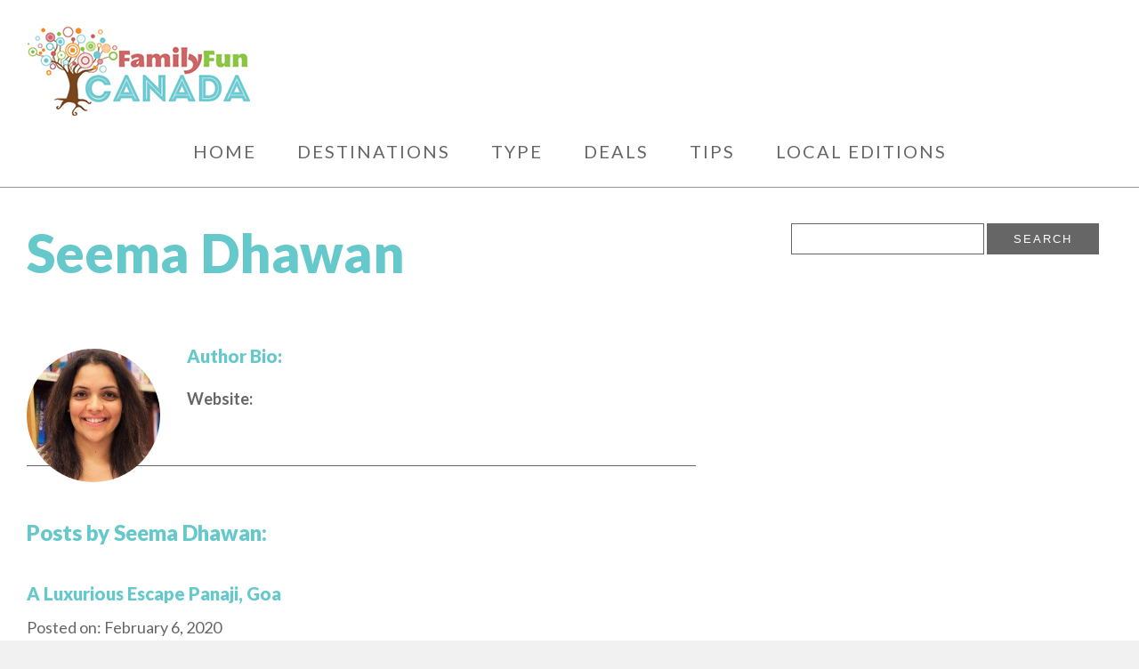

--- FILE ---
content_type: text/html; charset=UTF-8
request_url: https://www.familyfuncanada.com/author/seemadhawan/
body_size: 20046
content:
<!DOCTYPE html>
<html lang="en-US" class="no-js no-svg">
<head>
<!-- Google Tag Manager -->
<script>(function(w,d,s,l,i){w[l]=w[l]||[];w[l].push({'gtm.start':
new Date().getTime(),event:'gtm.js'});var f=d.getElementsByTagName(s)[0],
j=d.createElement(s),dl=l!='dataLayer'?'&l='+l:'';j.async=true;j.src=
'https://www.googletagmanager.com/gtm.js?id='+i+dl;f.parentNode.insertBefore(j,f);
})(window,document,'script','dataLayer','GTM-NCKSLBT');</script>
<!-- End Google Tag Manager -->	
<meta charset="UTF-8">
<meta name="viewport" content="width=device-width, initial-scale=1">
<link rel="profile" href="http://gmpg.org/xfn/11">
<meta http-equiv="X-UA-Compatible" content="IE=Edge"/>

<!-- Icon
================================================== -->
<link rel="apple-touch-icon" href="https://www.familyfuncanada.com/wp-content/themes/ffc-theme/images/apple-touch-icon.png">

<!-- RSS
================================================== -->
<link rel="pingback" href="https://www.familyfuncanada.com/xmlrpc.php" />
<link rel="alternate" type="application/rss+xml" title="Family Fun Canada" href="https://www.familyfuncanada.com/feed/" />
<link rel="alternate" type="application/atom+xml" title="Family Fun Canada" href="https://www.familyfuncanada.com/feed/atom/" />

<!-- Constant Contact
================================================== -->
<script> var _ctct_m = "b3ce74b4582cff3a429deea33a59edc1"; </script>
<script id="signupScript" src="//static.ctctcdn.com/js/signup-form-widget/current/signup-form-widget.min.js" async defer></script>

<meta name='robots' content='index, follow, max-image-preview:large, max-snippet:-1, max-video-preview:-1' />
	<style>img:is([sizes="auto" i], [sizes^="auto," i]) { contain-intrinsic-size: 3000px 1500px }</style>
	
<!-- Google Tag Manager for WordPress by gtm4wp.com -->
<script data-cfasync="false" data-pagespeed-no-defer>
	var gtm4wp_datalayer_name = "dataLayer";
	var dataLayer = dataLayer || [];
</script>
<!-- End Google Tag Manager for WordPress by gtm4wp.com -->
	<!-- This site is optimized with the Yoast SEO plugin v26.6 - https://yoast.com/wordpress/plugins/seo/ -->
	<title>Stories By Seema Dhawan at Family Fun Canada</title>
	<link rel="canonical" href="https://www.familyfuncanada.com/author/seemadhawan/" />
	<meta property="og:locale" content="en_US" />
	<meta property="og:type" content="profile" />
	<meta property="og:title" content="Stories By Seema Dhawan at Family Fun Canada" />
	<meta property="og:url" content="https://www.familyfuncanada.com/author/seemadhawan/" />
	<meta property="og:site_name" content="Family Fun Canada" />
	<meta property="og:image" content="https://secure.gravatar.com/avatar/c83c7f1fed17488ab93cd4cb79766057?s=500&d=mm&r=g" />
	<meta name="twitter:card" content="summary_large_image" />
	<script type="application/ld+json" class="yoast-schema-graph">{"@context":"https://schema.org","@graph":[{"@type":"ProfilePage","@id":"https://www.familyfuncanada.com/author/seemadhawan/","url":"https://www.familyfuncanada.com/author/seemadhawan/","name":"Stories By Seema Dhawan at Family Fun Canada","isPartOf":{"@id":"https://www.familyfuncanada.com/#website"},"primaryImageOfPage":{"@id":"https://www.familyfuncanada.com/author/seemadhawan/#primaryimage"},"image":{"@id":"https://www.familyfuncanada.com/author/seemadhawan/#primaryimage"},"thumbnailUrl":"https://www.familyfuncanada.com/wp-content/uploads/2020/01/Pool-at-DoubleTree-Hilton-Panaji-Goa-Seema-Dhawan.jpg","inLanguage":"en-US","potentialAction":[{"@type":"ReadAction","target":["https://www.familyfuncanada.com/author/seemadhawan/"]}]},{"@type":"ImageObject","inLanguage":"en-US","@id":"https://www.familyfuncanada.com/author/seemadhawan/#primaryimage","url":"https://www.familyfuncanada.com/wp-content/uploads/2020/01/Pool-at-DoubleTree-Hilton-Panaji-Goa-Seema-Dhawan.jpg","contentUrl":"https://www.familyfuncanada.com/wp-content/uploads/2020/01/Pool-at-DoubleTree-Hilton-Panaji-Goa-Seema-Dhawan.jpg","width":800,"height":600,"caption":"Pool at DoubleTree Hilton Panaji Goa Seema Dhawan"},{"@type":"WebSite","@id":"https://www.familyfuncanada.com/#website","url":"https://www.familyfuncanada.com/","name":"Family Fun Canada","description":"Family Fun Canada is your source for the best info on family friendly activities and events in cities across Canada!","potentialAction":[{"@type":"SearchAction","target":{"@type":"EntryPoint","urlTemplate":"https://www.familyfuncanada.com/?s={search_term_string}"},"query-input":{"@type":"PropertyValueSpecification","valueRequired":true,"valueName":"search_term_string"}}],"inLanguage":"en-US"},{"@type":"Person","@id":"https://www.familyfuncanada.com/#/schema/person/dcc1ebf7ce75ac1f9ac5e29f0bcf3431","name":"Seema Dhawan","image":{"@type":"ImageObject","inLanguage":"en-US","@id":"https://www.familyfuncanada.com/#/schema/person/image/","url":"https://secure.gravatar.com/avatar/9155063d8cf3087f75f1bf8b771ee8c2292c086d27f3943745782b986ed90852?s=96&d=mm&r=g","contentUrl":"https://secure.gravatar.com/avatar/9155063d8cf3087f75f1bf8b771ee8c2292c086d27f3943745782b986ed90852?s=96&d=mm&r=g","caption":"Seema Dhawan"},"mainEntityOfPage":{"@id":"https://www.familyfuncanada.com/author/seemadhawan/"}}]}</script>
	<!-- / Yoast SEO plugin. -->


<link rel='dns-prefetch' href='//fonts.googleapis.com' />
<link rel="alternate" type="application/rss+xml" title="Family Fun Canada &raquo; Feed" href="https://www.familyfuncanada.com/feed/" />
<link rel="alternate" type="application/rss+xml" title="Family Fun Canada &raquo; Comments Feed" href="https://www.familyfuncanada.com/comments/feed/" />
<link rel="alternate" type="application/rss+xml" title="Family Fun Canada &raquo; Posts by Seema Dhawan Feed" href="https://www.familyfuncanada.com/author/seemadhawan/feed/" />
<script type="text/javascript">
/* <![CDATA[ */
window._wpemojiSettings = {"baseUrl":"https:\/\/s.w.org\/images\/core\/emoji\/16.0.1\/72x72\/","ext":".png","svgUrl":"https:\/\/s.w.org\/images\/core\/emoji\/16.0.1\/svg\/","svgExt":".svg","source":{"concatemoji":"https:\/\/www.familyfuncanada.com\/wp-includes\/js\/wp-emoji-release.min.js?ver=6.8.3"}};
/*! This file is auto-generated */
!function(s,n){var o,i,e;function c(e){try{var t={supportTests:e,timestamp:(new Date).valueOf()};sessionStorage.setItem(o,JSON.stringify(t))}catch(e){}}function p(e,t,n){e.clearRect(0,0,e.canvas.width,e.canvas.height),e.fillText(t,0,0);var t=new Uint32Array(e.getImageData(0,0,e.canvas.width,e.canvas.height).data),a=(e.clearRect(0,0,e.canvas.width,e.canvas.height),e.fillText(n,0,0),new Uint32Array(e.getImageData(0,0,e.canvas.width,e.canvas.height).data));return t.every(function(e,t){return e===a[t]})}function u(e,t){e.clearRect(0,0,e.canvas.width,e.canvas.height),e.fillText(t,0,0);for(var n=e.getImageData(16,16,1,1),a=0;a<n.data.length;a++)if(0!==n.data[a])return!1;return!0}function f(e,t,n,a){switch(t){case"flag":return n(e,"\ud83c\udff3\ufe0f\u200d\u26a7\ufe0f","\ud83c\udff3\ufe0f\u200b\u26a7\ufe0f")?!1:!n(e,"\ud83c\udde8\ud83c\uddf6","\ud83c\udde8\u200b\ud83c\uddf6")&&!n(e,"\ud83c\udff4\udb40\udc67\udb40\udc62\udb40\udc65\udb40\udc6e\udb40\udc67\udb40\udc7f","\ud83c\udff4\u200b\udb40\udc67\u200b\udb40\udc62\u200b\udb40\udc65\u200b\udb40\udc6e\u200b\udb40\udc67\u200b\udb40\udc7f");case"emoji":return!a(e,"\ud83e\udedf")}return!1}function g(e,t,n,a){var r="undefined"!=typeof WorkerGlobalScope&&self instanceof WorkerGlobalScope?new OffscreenCanvas(300,150):s.createElement("canvas"),o=r.getContext("2d",{willReadFrequently:!0}),i=(o.textBaseline="top",o.font="600 32px Arial",{});return e.forEach(function(e){i[e]=t(o,e,n,a)}),i}function t(e){var t=s.createElement("script");t.src=e,t.defer=!0,s.head.appendChild(t)}"undefined"!=typeof Promise&&(o="wpEmojiSettingsSupports",i=["flag","emoji"],n.supports={everything:!0,everythingExceptFlag:!0},e=new Promise(function(e){s.addEventListener("DOMContentLoaded",e,{once:!0})}),new Promise(function(t){var n=function(){try{var e=JSON.parse(sessionStorage.getItem(o));if("object"==typeof e&&"number"==typeof e.timestamp&&(new Date).valueOf()<e.timestamp+604800&&"object"==typeof e.supportTests)return e.supportTests}catch(e){}return null}();if(!n){if("undefined"!=typeof Worker&&"undefined"!=typeof OffscreenCanvas&&"undefined"!=typeof URL&&URL.createObjectURL&&"undefined"!=typeof Blob)try{var e="postMessage("+g.toString()+"("+[JSON.stringify(i),f.toString(),p.toString(),u.toString()].join(",")+"));",a=new Blob([e],{type:"text/javascript"}),r=new Worker(URL.createObjectURL(a),{name:"wpTestEmojiSupports"});return void(r.onmessage=function(e){c(n=e.data),r.terminate(),t(n)})}catch(e){}c(n=g(i,f,p,u))}t(n)}).then(function(e){for(var t in e)n.supports[t]=e[t],n.supports.everything=n.supports.everything&&n.supports[t],"flag"!==t&&(n.supports.everythingExceptFlag=n.supports.everythingExceptFlag&&n.supports[t]);n.supports.everythingExceptFlag=n.supports.everythingExceptFlag&&!n.supports.flag,n.DOMReady=!1,n.readyCallback=function(){n.DOMReady=!0}}).then(function(){return e}).then(function(){var e;n.supports.everything||(n.readyCallback(),(e=n.source||{}).concatemoji?t(e.concatemoji):e.wpemoji&&e.twemoji&&(t(e.twemoji),t(e.wpemoji)))}))}((window,document),window._wpemojiSettings);
/* ]]> */
</script>
<style id='wp-emoji-styles-inline-css' type='text/css'>

	img.wp-smiley, img.emoji {
		display: inline !important;
		border: none !important;
		box-shadow: none !important;
		height: 1em !important;
		width: 1em !important;
		margin: 0 0.07em !important;
		vertical-align: -0.1em !important;
		background: none !important;
		padding: 0 !important;
	}
</style>
<link rel='stylesheet' id='wp-block-library-css' href='https://www.familyfuncanada.com/wp-includes/css/dist/block-library/style.min.css?ver=6.8.3' type='text/css' media='all' />
<style id='classic-theme-styles-inline-css' type='text/css'>
/*! This file is auto-generated */
.wp-block-button__link{color:#fff;background-color:#32373c;border-radius:9999px;box-shadow:none;text-decoration:none;padding:calc(.667em + 2px) calc(1.333em + 2px);font-size:1.125em}.wp-block-file__button{background:#32373c;color:#fff;text-decoration:none}
</style>
<style id='global-styles-inline-css' type='text/css'>
:root{--wp--preset--aspect-ratio--square: 1;--wp--preset--aspect-ratio--4-3: 4/3;--wp--preset--aspect-ratio--3-4: 3/4;--wp--preset--aspect-ratio--3-2: 3/2;--wp--preset--aspect-ratio--2-3: 2/3;--wp--preset--aspect-ratio--16-9: 16/9;--wp--preset--aspect-ratio--9-16: 9/16;--wp--preset--color--black: #000000;--wp--preset--color--cyan-bluish-gray: #abb8c3;--wp--preset--color--white: #ffffff;--wp--preset--color--pale-pink: #f78da7;--wp--preset--color--vivid-red: #cf2e2e;--wp--preset--color--luminous-vivid-orange: #ff6900;--wp--preset--color--luminous-vivid-amber: #fcb900;--wp--preset--color--light-green-cyan: #7bdcb5;--wp--preset--color--vivid-green-cyan: #00d084;--wp--preset--color--pale-cyan-blue: #8ed1fc;--wp--preset--color--vivid-cyan-blue: #0693e3;--wp--preset--color--vivid-purple: #9b51e0;--wp--preset--gradient--vivid-cyan-blue-to-vivid-purple: linear-gradient(135deg,rgba(6,147,227,1) 0%,rgb(155,81,224) 100%);--wp--preset--gradient--light-green-cyan-to-vivid-green-cyan: linear-gradient(135deg,rgb(122,220,180) 0%,rgb(0,208,130) 100%);--wp--preset--gradient--luminous-vivid-amber-to-luminous-vivid-orange: linear-gradient(135deg,rgba(252,185,0,1) 0%,rgba(255,105,0,1) 100%);--wp--preset--gradient--luminous-vivid-orange-to-vivid-red: linear-gradient(135deg,rgba(255,105,0,1) 0%,rgb(207,46,46) 100%);--wp--preset--gradient--very-light-gray-to-cyan-bluish-gray: linear-gradient(135deg,rgb(238,238,238) 0%,rgb(169,184,195) 100%);--wp--preset--gradient--cool-to-warm-spectrum: linear-gradient(135deg,rgb(74,234,220) 0%,rgb(151,120,209) 20%,rgb(207,42,186) 40%,rgb(238,44,130) 60%,rgb(251,105,98) 80%,rgb(254,248,76) 100%);--wp--preset--gradient--blush-light-purple: linear-gradient(135deg,rgb(255,206,236) 0%,rgb(152,150,240) 100%);--wp--preset--gradient--blush-bordeaux: linear-gradient(135deg,rgb(254,205,165) 0%,rgb(254,45,45) 50%,rgb(107,0,62) 100%);--wp--preset--gradient--luminous-dusk: linear-gradient(135deg,rgb(255,203,112) 0%,rgb(199,81,192) 50%,rgb(65,88,208) 100%);--wp--preset--gradient--pale-ocean: linear-gradient(135deg,rgb(255,245,203) 0%,rgb(182,227,212) 50%,rgb(51,167,181) 100%);--wp--preset--gradient--electric-grass: linear-gradient(135deg,rgb(202,248,128) 0%,rgb(113,206,126) 100%);--wp--preset--gradient--midnight: linear-gradient(135deg,rgb(2,3,129) 0%,rgb(40,116,252) 100%);--wp--preset--font-size--small: 13px;--wp--preset--font-size--medium: 20px;--wp--preset--font-size--large: 36px;--wp--preset--font-size--x-large: 42px;--wp--preset--spacing--20: 0.44rem;--wp--preset--spacing--30: 0.67rem;--wp--preset--spacing--40: 1rem;--wp--preset--spacing--50: 1.5rem;--wp--preset--spacing--60: 2.25rem;--wp--preset--spacing--70: 3.38rem;--wp--preset--spacing--80: 5.06rem;--wp--preset--shadow--natural: 6px 6px 9px rgba(0, 0, 0, 0.2);--wp--preset--shadow--deep: 12px 12px 50px rgba(0, 0, 0, 0.4);--wp--preset--shadow--sharp: 6px 6px 0px rgba(0, 0, 0, 0.2);--wp--preset--shadow--outlined: 6px 6px 0px -3px rgba(255, 255, 255, 1), 6px 6px rgba(0, 0, 0, 1);--wp--preset--shadow--crisp: 6px 6px 0px rgba(0, 0, 0, 1);}:where(.is-layout-flex){gap: 0.5em;}:where(.is-layout-grid){gap: 0.5em;}body .is-layout-flex{display: flex;}.is-layout-flex{flex-wrap: wrap;align-items: center;}.is-layout-flex > :is(*, div){margin: 0;}body .is-layout-grid{display: grid;}.is-layout-grid > :is(*, div){margin: 0;}:where(.wp-block-columns.is-layout-flex){gap: 2em;}:where(.wp-block-columns.is-layout-grid){gap: 2em;}:where(.wp-block-post-template.is-layout-flex){gap: 1.25em;}:where(.wp-block-post-template.is-layout-grid){gap: 1.25em;}.has-black-color{color: var(--wp--preset--color--black) !important;}.has-cyan-bluish-gray-color{color: var(--wp--preset--color--cyan-bluish-gray) !important;}.has-white-color{color: var(--wp--preset--color--white) !important;}.has-pale-pink-color{color: var(--wp--preset--color--pale-pink) !important;}.has-vivid-red-color{color: var(--wp--preset--color--vivid-red) !important;}.has-luminous-vivid-orange-color{color: var(--wp--preset--color--luminous-vivid-orange) !important;}.has-luminous-vivid-amber-color{color: var(--wp--preset--color--luminous-vivid-amber) !important;}.has-light-green-cyan-color{color: var(--wp--preset--color--light-green-cyan) !important;}.has-vivid-green-cyan-color{color: var(--wp--preset--color--vivid-green-cyan) !important;}.has-pale-cyan-blue-color{color: var(--wp--preset--color--pale-cyan-blue) !important;}.has-vivid-cyan-blue-color{color: var(--wp--preset--color--vivid-cyan-blue) !important;}.has-vivid-purple-color{color: var(--wp--preset--color--vivid-purple) !important;}.has-black-background-color{background-color: var(--wp--preset--color--black) !important;}.has-cyan-bluish-gray-background-color{background-color: var(--wp--preset--color--cyan-bluish-gray) !important;}.has-white-background-color{background-color: var(--wp--preset--color--white) !important;}.has-pale-pink-background-color{background-color: var(--wp--preset--color--pale-pink) !important;}.has-vivid-red-background-color{background-color: var(--wp--preset--color--vivid-red) !important;}.has-luminous-vivid-orange-background-color{background-color: var(--wp--preset--color--luminous-vivid-orange) !important;}.has-luminous-vivid-amber-background-color{background-color: var(--wp--preset--color--luminous-vivid-amber) !important;}.has-light-green-cyan-background-color{background-color: var(--wp--preset--color--light-green-cyan) !important;}.has-vivid-green-cyan-background-color{background-color: var(--wp--preset--color--vivid-green-cyan) !important;}.has-pale-cyan-blue-background-color{background-color: var(--wp--preset--color--pale-cyan-blue) !important;}.has-vivid-cyan-blue-background-color{background-color: var(--wp--preset--color--vivid-cyan-blue) !important;}.has-vivid-purple-background-color{background-color: var(--wp--preset--color--vivid-purple) !important;}.has-black-border-color{border-color: var(--wp--preset--color--black) !important;}.has-cyan-bluish-gray-border-color{border-color: var(--wp--preset--color--cyan-bluish-gray) !important;}.has-white-border-color{border-color: var(--wp--preset--color--white) !important;}.has-pale-pink-border-color{border-color: var(--wp--preset--color--pale-pink) !important;}.has-vivid-red-border-color{border-color: var(--wp--preset--color--vivid-red) !important;}.has-luminous-vivid-orange-border-color{border-color: var(--wp--preset--color--luminous-vivid-orange) !important;}.has-luminous-vivid-amber-border-color{border-color: var(--wp--preset--color--luminous-vivid-amber) !important;}.has-light-green-cyan-border-color{border-color: var(--wp--preset--color--light-green-cyan) !important;}.has-vivid-green-cyan-border-color{border-color: var(--wp--preset--color--vivid-green-cyan) !important;}.has-pale-cyan-blue-border-color{border-color: var(--wp--preset--color--pale-cyan-blue) !important;}.has-vivid-cyan-blue-border-color{border-color: var(--wp--preset--color--vivid-cyan-blue) !important;}.has-vivid-purple-border-color{border-color: var(--wp--preset--color--vivid-purple) !important;}.has-vivid-cyan-blue-to-vivid-purple-gradient-background{background: var(--wp--preset--gradient--vivid-cyan-blue-to-vivid-purple) !important;}.has-light-green-cyan-to-vivid-green-cyan-gradient-background{background: var(--wp--preset--gradient--light-green-cyan-to-vivid-green-cyan) !important;}.has-luminous-vivid-amber-to-luminous-vivid-orange-gradient-background{background: var(--wp--preset--gradient--luminous-vivid-amber-to-luminous-vivid-orange) !important;}.has-luminous-vivid-orange-to-vivid-red-gradient-background{background: var(--wp--preset--gradient--luminous-vivid-orange-to-vivid-red) !important;}.has-very-light-gray-to-cyan-bluish-gray-gradient-background{background: var(--wp--preset--gradient--very-light-gray-to-cyan-bluish-gray) !important;}.has-cool-to-warm-spectrum-gradient-background{background: var(--wp--preset--gradient--cool-to-warm-spectrum) !important;}.has-blush-light-purple-gradient-background{background: var(--wp--preset--gradient--blush-light-purple) !important;}.has-blush-bordeaux-gradient-background{background: var(--wp--preset--gradient--blush-bordeaux) !important;}.has-luminous-dusk-gradient-background{background: var(--wp--preset--gradient--luminous-dusk) !important;}.has-pale-ocean-gradient-background{background: var(--wp--preset--gradient--pale-ocean) !important;}.has-electric-grass-gradient-background{background: var(--wp--preset--gradient--electric-grass) !important;}.has-midnight-gradient-background{background: var(--wp--preset--gradient--midnight) !important;}.has-small-font-size{font-size: var(--wp--preset--font-size--small) !important;}.has-medium-font-size{font-size: var(--wp--preset--font-size--medium) !important;}.has-large-font-size{font-size: var(--wp--preset--font-size--large) !important;}.has-x-large-font-size{font-size: var(--wp--preset--font-size--x-large) !important;}
:where(.wp-block-post-template.is-layout-flex){gap: 1.25em;}:where(.wp-block-post-template.is-layout-grid){gap: 1.25em;}
:where(.wp-block-columns.is-layout-flex){gap: 2em;}:where(.wp-block-columns.is-layout-grid){gap: 2em;}
:root :where(.wp-block-pullquote){font-size: 1.5em;line-height: 1.6;}
</style>
<link rel='stylesheet' id='myfonts_webfonts_956139-css' href='https://www.familyfuncanada.com/wp-content/plugins/FFC_Font_Plugin/FFC_Font_Plugin.css?ver=6.8.3' type='text/css' media='all' />
<link rel='stylesheet' id='rss-retriever-css' href='https://www.familyfuncanada.com/wp-content/plugins/wp-rss-retriever-OLD/inc/css/rss-retriever.css?ver=1.6.5' type='text/css' media='all' />
<link rel='stylesheet' id='wppopups-base-css' href='https://www.familyfuncanada.com/wp-content/plugins/wp-popups-lite/src/assets/css/wppopups-base.css?ver=2.2.0.3' type='text/css' media='all' />
<link rel='stylesheet' id='widgetopts-styles-css' href='https://www.familyfuncanada.com/wp-content/plugins/widget-options/assets/css/widget-options.css?ver=4.1.3' type='text/css' media='all' />
<link rel='stylesheet' id='style-css' href='https://www.familyfuncanada.com/wp-content/themes/ffc-theme/style.css?ver=6.8.3' type='text/css' media='all' />
<link rel='stylesheet' id='google-fonts-css' href='https://fonts.googleapis.com/css?family=Lato%3A300%2C300i%2C400%2C400i%2C700%2C700i%2C900%2C900i&#038;ver=6.8.3' type='text/css' media='all' />
<link rel='stylesheet' id='mm-compiled-options-mobmenu-css' href='https://www.familyfuncanada.com/wp-content/uploads/dynamic-mobmenu.css?ver=2.8.8-602' type='text/css' media='all' />
<link rel='stylesheet' id='mm-google-webfont-lato-css' href='//fonts.googleapis.com/css?family=Lato%3A400%2Cinherit&#038;subset=latin%2Clatin-ext&#038;ver=6.8.3' type='text/css' media='all' />
<link rel='stylesheet' id='mm-google-webfont-dosis-css' href='//fonts.googleapis.com/css?family=Dosis%3Ainherit%2C400&#038;subset=latin%2Clatin-ext&#038;ver=6.8.3' type='text/css' media='all' />
<link rel='stylesheet' id='cssmobmenu-icons-css' href='https://www.familyfuncanada.com/wp-content/plugins/mobile-menu/includes/css/mobmenu-icons.css?ver=6.8.3' type='text/css' media='all' />
<link rel='stylesheet' id='cssmobmenu-css' href='https://www.familyfuncanada.com/wp-content/plugins/mobile-menu/includes/css/mobmenu.css?ver=2.8.8' type='text/css' media='all' />
<script type="text/javascript" src="https://www.familyfuncanada.com/wp-includes/js/jquery/jquery.min.js?ver=3.7.1" id="jquery-core-js"></script>
<script type="text/javascript" src="https://www.familyfuncanada.com/wp-includes/js/jquery/jquery-migrate.min.js?ver=3.4.1" id="jquery-migrate-js"></script>
<script type="text/javascript" src="https://www.familyfuncanada.com/wp-content/themes/ffc-theme/js/responsive-video.js?ver=1.0" id="responsive_video_js-js"></script>
<script type="text/javascript" src="https://www.familyfuncanada.com/wp-content/plugins/mobile-menu/includes/js/mobmenu.js?ver=2.8.8" id="mobmenujs-js"></script>
<link rel="https://api.w.org/" href="https://www.familyfuncanada.com/wp-json/" /><link rel="alternate" title="JSON" type="application/json" href="https://www.familyfuncanada.com/wp-json/wp/v2/users/76" /><link rel="EditURI" type="application/rsd+xml" title="RSD" href="https://www.familyfuncanada.com/xmlrpc.php?rsd" />

<!-- Google Tag Manager for WordPress by gtm4wp.com -->
<!-- GTM Container placement set to footer -->
<script data-cfasync="false" data-pagespeed-no-defer type="text/javascript">
	var dataLayer_content = {"pagePostType":"post","pagePostType2":"author-post","pagePostAuthor":"Seema Dhawan"};
	dataLayer.push( dataLayer_content );
</script>
<script data-cfasync="false" data-pagespeed-no-defer type="text/javascript">
(function(w,d,s,l,i){w[l]=w[l]||[];w[l].push({'gtm.start':
new Date().getTime(),event:'gtm.js'});var f=d.getElementsByTagName(s)[0],
j=d.createElement(s),dl=l!='dataLayer'?'&l='+l:'';j.async=true;j.src=
'//www.googletagmanager.com/gtm.js?id='+i+dl;f.parentNode.insertBefore(j,f);
})(window,document,'script','dataLayer','GTM-KDVGJDJX');
</script>
<!-- End Google Tag Manager for WordPress by gtm4wp.com -->
<!-- Meta Pixel Code -->
<script type='text/javascript'>
!function(f,b,e,v,n,t,s){if(f.fbq)return;n=f.fbq=function(){n.callMethod?
n.callMethod.apply(n,arguments):n.queue.push(arguments)};if(!f._fbq)f._fbq=n;
n.push=n;n.loaded=!0;n.version='2.0';n.queue=[];t=b.createElement(e);t.async=!0;
t.src=v;s=b.getElementsByTagName(e)[0];s.parentNode.insertBefore(t,s)}(window,
document,'script','https://connect.facebook.net/en_US/fbevents.js');
</script>
<!-- End Meta Pixel Code -->
<script type='text/javascript'>var url = window.location.origin + '?ob=open-bridge';
            fbq('set', 'openbridge', '215884946161085', url);
fbq('init', '215884946161085', {}, {
    "agent": "wordpress-6.8.3-4.1.5"
})</script><script type='text/javascript'>
    fbq('track', 'PageView', []);
  </script><style type="text/css" id="spu-css-40445" class="spu-css">		#spu-bg-40445 {
			background-color: rgba(0,0,0,0.5);
		}

		#spu-40445 .spu-close {
			font-size: 30px;
			color: #666;
			text-shadow: 0 1px 0 #000;
		}

		#spu-40445 .spu-close:hover {
			color: #000;
		}

		#spu-40445 {
			background-color: rgb(255, 255, 255);
			max-width: 650px;
			border-radius: 0px;
			
					height: auto;
					box-shadow:  0px 0px 0px 0px #ccc;
				}

		#spu-40445 .spu-container {
					padding: 20px;
			height: calc(100% - 0px);
		}
								</style>
		<link rel="icon" href="https://www.familyfuncanada.com/wp-content/uploads/2011/07/cropped-Tree-1-1-32x32.jpg" sizes="32x32" />
<link rel="icon" href="https://www.familyfuncanada.com/wp-content/uploads/2011/07/cropped-Tree-1-1-192x192.jpg" sizes="192x192" />
<link rel="apple-touch-icon" href="https://www.familyfuncanada.com/wp-content/uploads/2011/07/cropped-Tree-1-1-180x180.jpg" />
<meta name="msapplication-TileImage" content="https://www.familyfuncanada.com/wp-content/uploads/2011/07/cropped-Tree-1-1-270x270.jpg" />
<style type='text/css'></style>		<style type="text/css" id="wp-custom-css">
			.travel-edition, .feature-wrap { display: none; }

.tribe-mini-calendar-event .tribe-event-image, .tribe-mini-calendar-event .list-date, .tribe-mini-calendar-event .tribe-events-duration { display: none !important; }

.tribe-events-widget-events-list { margin-top: 30px !important; margin-bottom: 30px !important; }

.tribe-events-widget-events-list__event-title { padding-left: 0 !important; }
.tribe-events-widget-events-list__event-title a { font-size: 16px; color: #333 !important; }
.recurringinfo { display: inline-block !important; }		</style>
		<style>
.ai-close {position: relative;}
.ai-close-button {position: absolute; top: -11px; right: -11px; width: 24px; height: 24px; background: url(https://www.familyfuncanada.com/wp-content/plugins/ad-inserter-pro/css/images/close-button.png) no-repeat center center; cursor: pointer; z-index: 9; display: none;}
.ai-close-show {display: block;}
.ai-close-left {right: unset; left: -11px;}
.ai-close-bottom {top: unset; bottom: -10px;}
.ai-close-none {visibility: hidden;}
.ai-close-fit {width: fit-content; width: -moz-fit-content;}
</style>
</head>

<body class="archive author author-seemadhawan author-76 wp-theme-ffc-theme post-a-luxurious-escape-panaji-goa cat-1381-id cat-2101-id cat-979-id mob-menu-slideout-over">
<!-- Google Tag Manager (noscript) -->
<noscript><iframe src="https://www.googletagmanager.com/ns.html?id=GTM-NCKSLBT"
height="0" width="0" style="display:none;visibility:hidden"></iframe></noscript>
<!-- End Google Tag Manager (noscript) -->

<!-- Meta Pixel Code -->
<noscript>
<img height="1" width="1" style="display:none" alt="fbpx"
src="https://www.facebook.com/tr?id=215884946161085&ev=PageView&noscript=1" />
</noscript>
<!-- End Meta Pixel Code -->

<script type="text/javascript">
var homeURL = 'https://www.familyfuncanada.com'; 
</script> 

<div class="container top-bar">
	<div class="row">
		<div class="sixcol logo">
							    <a title="Back Home" href="https://www.familyfuncanada.com"><img src="https://www.familyfuncanada.com/wp-content/uploads/2021/01/logo-ffcanada.png" alt="Family Fun Canada Logo" /></a>
					</div>
		<div class="tencol last leaderboard">
			<div class="widget_text leaderboard-wrap"><div class="textwidget custom-html-widget"><!-- Canada Leaderboard [async] -->
<script type="text/javascript">if (!window.AdButler){(function(){var s = document.createElement("script"); s.async = true; s.type = "text/javascript"; s.src = 'https://servedbyadbutler.com/app.js'; var n = document.getElementsByTagName("script")[0]; n.parentNode.insertBefore(s, n);}());}</script>
<script type="text/javascript">
var AdButler = AdButler || {};
AdButler.ads = AdButler.ads || [];
var abkw = window.abkw || '';
var plc254431 = window.plc254431 || 0;
document.write('<'+'div id="placement_254431_'+plc254431+'"></'+'div>');
AdButler.ads.push({handler: function(opt){ AdButler.register(163561, 254431, [728,90], 'placement_254431_'+opt.place, opt); }, opt: { place: plc254431++, keywords: abkw, domain: 'servedbyadbutler.com', click: 'CLICK_MACRO_PLACEHOLDER' }});
</script></div></div>		</div>
    </div>
    <div class="row full-row">
	    <div class="sixteencol navigation">
			<header>
				<nav>
					<div class="menu-pri-nav-container"><ul id="menu-pri-nav" class="menu"><li id="menu-item-3045" class="menu-item menu-item-type-custom menu-item-object-custom menu-item-home menu-item-3045"><a href="https://www.familyfuncanada.com">Home</a></li>
<li id="menu-item-7539" class="menu-item menu-item-type-custom menu-item-object-custom menu-item-has-children menu-item-7539"><a>Destinations</a>
<ul class="sub-menu">
	<li id="menu-item-16613" class="menu-item menu-item-type-taxonomy menu-item-object-category menu-item-has-children menu-item-16613"><a href="https://www.familyfuncanada.com/category/canada/">Canada</a>
	<ul class="sub-menu">
		<li id="menu-item-16614" class="menu-item menu-item-type-taxonomy menu-item-object-category menu-item-16614"><a href="https://www.familyfuncanada.com/category/canada/alberta/">Alberta</a></li>
		<li id="menu-item-16617" class="menu-item menu-item-type-taxonomy menu-item-object-category menu-item-16617"><a href="https://www.familyfuncanada.com/category/canada/british-columbia/">British Columbia</a></li>
		<li id="menu-item-16615" class="menu-item menu-item-type-taxonomy menu-item-object-category menu-item-16615"><a href="https://www.familyfuncanada.com/category/canada/manitoba/">Manitoba</a></li>
		<li id="menu-item-16628" class="menu-item menu-item-type-taxonomy menu-item-object-category menu-item-16628"><a href="https://www.familyfuncanada.com/category/canada/new-brunswick/">New Brunswick</a></li>
		<li id="menu-item-19908" class="menu-item menu-item-type-taxonomy menu-item-object-category menu-item-19908"><a href="https://www.familyfuncanada.com/category/canada/newfoundland/">Newfoundland</a></li>
		<li id="menu-item-38476" class="menu-item menu-item-type-taxonomy menu-item-object-category menu-item-38476"><a href="https://www.familyfuncanada.com/category/canada/northwest-terrtories/">Northwest Terrtories</a></li>
		<li id="menu-item-16629" class="menu-item menu-item-type-taxonomy menu-item-object-category menu-item-16629"><a href="https://www.familyfuncanada.com/category/canada/nova-scotia/">Nova Scotia</a></li>
		<li id="menu-item-16616" class="menu-item menu-item-type-taxonomy menu-item-object-category menu-item-16616"><a href="https://www.familyfuncanada.com/category/canada/ontario/">Ontario</a></li>
		<li id="menu-item-16630" class="menu-item menu-item-type-taxonomy menu-item-object-category menu-item-16630"><a href="https://www.familyfuncanada.com/category/canada/prince-edward-island/">Prince Edward Island</a></li>
		<li id="menu-item-16618" class="menu-item menu-item-type-taxonomy menu-item-object-category menu-item-16618"><a href="https://www.familyfuncanada.com/category/canada/quebec/">Quebec</a></li>
		<li id="menu-item-16631" class="menu-item menu-item-type-taxonomy menu-item-object-category menu-item-16631"><a href="https://www.familyfuncanada.com/category/canada/saskatchewan/">Saskatchewan</a></li>
		<li id="menu-item-38477" class="menu-item menu-item-type-taxonomy menu-item-object-category menu-item-38477"><a href="https://www.familyfuncanada.com/category/canada/yukon/">Yukon</a></li>
	</ul>
</li>
	<li id="menu-item-16625" class="menu-item menu-item-type-taxonomy menu-item-object-category menu-item-has-children menu-item-16625"><a href="https://www.familyfuncanada.com/category/usa/">USA</a>
	<ul class="sub-menu">
		<li id="menu-item-16649" class="menu-item menu-item-type-taxonomy menu-item-object-category menu-item-16649"><a href="https://www.familyfuncanada.com/category/usa/arizona/">Arizona</a></li>
		<li id="menu-item-16626" class="menu-item menu-item-type-taxonomy menu-item-object-category menu-item-16626"><a href="https://www.familyfuncanada.com/category/usa/california/">California</a></li>
		<li id="menu-item-16650" class="menu-item menu-item-type-taxonomy menu-item-object-category menu-item-16650"><a href="https://www.familyfuncanada.com/category/usa/idaho/">Idaho</a></li>
		<li id="menu-item-16667" class="menu-item menu-item-type-taxonomy menu-item-object-category menu-item-16667"><a href="https://www.familyfuncanada.com/category/usa/illinois/">Illinois</a></li>
		<li id="menu-item-16634" class="menu-item menu-item-type-taxonomy menu-item-object-category menu-item-16634"><a href="https://www.familyfuncanada.com/category/usa/florida/">Florida</a></li>
		<li id="menu-item-16635" class="menu-item menu-item-type-taxonomy menu-item-object-category menu-item-16635"><a href="https://www.familyfuncanada.com/category/usa/hawaii/">Hawaii</a></li>
		<li id="menu-item-16668" class="menu-item menu-item-type-taxonomy menu-item-object-category menu-item-16668"><a href="https://www.familyfuncanada.com/category/usa/massachusetts/">Massachusetts</a></li>
		<li id="menu-item-16651" class="menu-item menu-item-type-taxonomy menu-item-object-category menu-item-16651"><a href="https://www.familyfuncanada.com/category/usa/montana/">Montana</a></li>
		<li id="menu-item-16636" class="menu-item menu-item-type-taxonomy menu-item-object-category menu-item-16636"><a href="https://www.familyfuncanada.com/category/usa/nevada/">Nevada</a></li>
		<li id="menu-item-16637" class="menu-item menu-item-type-taxonomy menu-item-object-category menu-item-16637"><a href="https://www.familyfuncanada.com/category/usa/new-york/">New York</a></li>
		<li id="menu-item-38492" class="menu-item menu-item-type-taxonomy menu-item-object-category menu-item-38492"><a href="https://www.familyfuncanada.com/category/usa/oregon/">Oregon</a></li>
		<li id="menu-item-16652" class="menu-item menu-item-type-taxonomy menu-item-object-category menu-item-16652"><a href="https://www.familyfuncanada.com/category/usa/south-carolina/">South Carolina</a></li>
		<li id="menu-item-38493" class="menu-item menu-item-type-taxonomy menu-item-object-category menu-item-38493"><a href="https://www.familyfuncanada.com/category/usa/tennessee/">Tennessee</a></li>
		<li id="menu-item-16712" class="menu-item menu-item-type-taxonomy menu-item-object-category menu-item-16712"><a href="https://www.familyfuncanada.com/category/usa/texas/">Texas</a></li>
		<li id="menu-item-38494" class="menu-item menu-item-type-taxonomy menu-item-object-category menu-item-38494"><a href="https://www.familyfuncanada.com/category/usa/utah/">Utah</a></li>
		<li id="menu-item-38495" class="menu-item menu-item-type-taxonomy menu-item-object-category menu-item-38495"><a href="https://www.familyfuncanada.com/category/usa/virginia/">Virginia</a></li>
		<li id="menu-item-16638" class="menu-item menu-item-type-taxonomy menu-item-object-category menu-item-16638"><a href="https://www.familyfuncanada.com/category/usa/washington/">Washington</a></li>
	</ul>
</li>
	<li id="menu-item-16623" class="menu-item menu-item-type-taxonomy menu-item-object-category menu-item-has-children menu-item-16623"><a href="https://www.familyfuncanada.com/category/mexico/">Mexico</a>
	<ul class="sub-menu">
		<li id="menu-item-19938" class="menu-item menu-item-type-taxonomy menu-item-object-category menu-item-19938"><a href="https://www.familyfuncanada.com/category/mexico/cabo-san-lucas/">Cabo San Lucas</a></li>
		<li id="menu-item-16666" class="menu-item menu-item-type-taxonomy menu-item-object-category menu-item-16666"><a href="https://www.familyfuncanada.com/category/mexico/mayan-riviera/">Mayan Riviera</a></li>
		<li id="menu-item-38488" class="menu-item menu-item-type-taxonomy menu-item-object-category menu-item-38488"><a href="https://www.familyfuncanada.com/category/mexico/puerto-escondido/">Puerto Escondido</a></li>
		<li id="menu-item-35107" class="menu-item menu-item-type-taxonomy menu-item-object-category menu-item-35107"><a href="https://www.familyfuncanada.com/category/mexico/puerto-vallarta/">Puerto Vallarta</a></li>
		<li id="menu-item-35108" class="menu-item menu-item-type-taxonomy menu-item-object-category menu-item-35108"><a href="https://www.familyfuncanada.com/category/mexico/sayulita/">Sayulita</a></li>
	</ul>
</li>
	<li id="menu-item-16632" class="menu-item menu-item-type-taxonomy menu-item-object-category menu-item-has-children menu-item-16632"><a href="https://www.familyfuncanada.com/category/caribbean/">Caribbean</a>
	<ul class="sub-menu">
		<li id="menu-item-38478" class="menu-item menu-item-type-taxonomy menu-item-object-category menu-item-38478"><a href="https://www.familyfuncanada.com/category/caribbean/barbados/">Barbados</a></li>
		<li id="menu-item-38479" class="menu-item menu-item-type-taxonomy menu-item-object-category menu-item-38479"><a href="https://www.familyfuncanada.com/category/caribbean/british-virgin-islands/">British Virgin Islands</a></li>
		<li id="menu-item-38481" class="menu-item menu-item-type-taxonomy menu-item-object-category menu-item-38481"><a href="https://www.familyfuncanada.com/category/caribbean/cuba/">Cuba</a></li>
		<li id="menu-item-16714" class="menu-item menu-item-type-taxonomy menu-item-object-category menu-item-16714"><a href="https://www.familyfuncanada.com/category/caribbean/cayman-islands/">Cayman Islands</a></li>
		<li id="menu-item-38482" class="menu-item menu-item-type-taxonomy menu-item-object-category menu-item-38482"><a href="https://www.familyfuncanada.com/category/caribbean/dominica/">Dominica</a></li>
		<li id="menu-item-16633" class="menu-item menu-item-type-taxonomy menu-item-object-category menu-item-16633"><a href="https://www.familyfuncanada.com/category/caribbean/dominican-republic/">Dominican Republic</a></li>
		<li id="menu-item-16715" class="menu-item menu-item-type-taxonomy menu-item-object-category menu-item-16715"><a href="https://www.familyfuncanada.com/category/caribbean/jamaica/">Jamaica</a></li>
		<li id="menu-item-16647" class="menu-item menu-item-type-taxonomy menu-item-object-category menu-item-16647"><a href="https://www.familyfuncanada.com/category/caribbean/turks-caicos/">Turks &amp; Caicos</a></li>
	</ul>
</li>
	<li id="menu-item-39677" class="menu-item menu-item-type-taxonomy menu-item-object-category menu-item-has-children menu-item-39677"><a href="https://www.familyfuncanada.com/category/central-america/">Central America</a>
	<ul class="sub-menu">
		<li id="menu-item-39678" class="menu-item menu-item-type-taxonomy menu-item-object-category menu-item-39678"><a href="https://www.familyfuncanada.com/category/central-america/belize/">Belize</a></li>
	</ul>
</li>
	<li id="menu-item-35109" class="menu-item menu-item-type-taxonomy menu-item-object-category menu-item-has-children menu-item-35109"><a href="https://www.familyfuncanada.com/category/south-america/">South America</a>
	<ul class="sub-menu">
		<li id="menu-item-35110" class="menu-item menu-item-type-taxonomy menu-item-object-category menu-item-35110"><a href="https://www.familyfuncanada.com/category/south-america/colombia/">Colombia</a></li>
		<li id="menu-item-35111" class="menu-item menu-item-type-taxonomy menu-item-object-category menu-item-35111"><a href="https://www.familyfuncanada.com/category/south-america/peru/">Peru</a></li>
	</ul>
</li>
	<li id="menu-item-16620" class="menu-item menu-item-type-taxonomy menu-item-object-category menu-item-has-children menu-item-16620"><a href="https://www.familyfuncanada.com/category/europe/">Europe</a>
	<ul class="sub-menu">
		<li id="menu-item-16648" class="menu-item menu-item-type-taxonomy menu-item-object-category menu-item-16648"><a href="https://www.familyfuncanada.com/category/europe/ireland/">Ireland</a></li>
		<li id="menu-item-16619" class="menu-item menu-item-type-taxonomy menu-item-object-category menu-item-16619"><a href="https://www.familyfuncanada.com/category/europe/england/">England</a></li>
		<li id="menu-item-16621" class="menu-item menu-item-type-taxonomy menu-item-object-category menu-item-16621"><a href="https://www.familyfuncanada.com/category/europe/france/">France</a></li>
		<li id="menu-item-35106" class="menu-item menu-item-type-taxonomy menu-item-object-category menu-item-35106"><a href="https://www.familyfuncanada.com/category/europe/portugal/">Portugal</a></li>
		<li id="menu-item-38485" class="menu-item menu-item-type-taxonomy menu-item-object-category menu-item-38485"><a href="https://www.familyfuncanada.com/category/europe/italy/">Italy</a></li>
		<li id="menu-item-38486" class="menu-item menu-item-type-taxonomy menu-item-object-category menu-item-38486"><a href="https://www.familyfuncanada.com/category/europe/iceland/">Iceland</a></li>
		<li id="menu-item-16622" class="menu-item menu-item-type-taxonomy menu-item-object-category menu-item-16622"><a href="https://www.familyfuncanada.com/category/europe/scotland/">Scotland</a></li>
		<li id="menu-item-35112" class="menu-item menu-item-type-taxonomy menu-item-object-category menu-item-35112"><a href="https://www.familyfuncanada.com/category/europe/spain/">Spain</a></li>
		<li id="menu-item-35113" class="menu-item menu-item-type-taxonomy menu-item-object-category menu-item-35113"><a href="https://www.familyfuncanada.com/category/europe/the-netherlands/">The Netherlands</a></li>
		<li id="menu-item-38487" class="menu-item menu-item-type-taxonomy menu-item-object-category menu-item-38487"><a href="https://www.familyfuncanada.com/category/europe/ukraine/">Ukraine</a></li>
	</ul>
</li>
	<li id="menu-item-35104" class="menu-item menu-item-type-taxonomy menu-item-object-category menu-item-has-children menu-item-35104"><a href="https://www.familyfuncanada.com/category/asia/">Asia</a>
	<ul class="sub-menu">
		<li id="menu-item-35105" class="menu-item menu-item-type-taxonomy menu-item-object-category menu-item-35105"><a href="https://www.familyfuncanada.com/category/asia/japan/">Japan</a></li>
	</ul>
</li>
	<li id="menu-item-39698" class="menu-item menu-item-type-taxonomy menu-item-object-category menu-item-has-children menu-item-39698"><a href="https://www.familyfuncanada.com/category/south-pacific/">South Pacific</a>
	<ul class="sub-menu">
		<li id="menu-item-28098" class="menu-item menu-item-type-taxonomy menu-item-object-category menu-item-28098"><a href="https://www.familyfuncanada.com/category/south-pacific/australia/">Australia</a></li>
		<li id="menu-item-39699" class="menu-item menu-item-type-taxonomy menu-item-object-category menu-item-39699"><a href="https://www.familyfuncanada.com/category/south-pacific/new-zealand/">New Zealand</a></li>
	</ul>
</li>
</ul>
</li>
<li id="menu-item-16688" class="menu-item menu-item-type-custom menu-item-object-custom menu-item-has-children menu-item-16688"><a>Type</a>
<ul class="sub-menu">
	<li id="menu-item-38590" class="menu-item menu-item-type-custom menu-item-object-custom menu-item-38590"><a href="https://www.familyfuncanada.com/tag/adventure-travel/">Adventure Travel</a></li>
	<li id="menu-item-16689" class="menu-item menu-item-type-custom menu-item-object-custom menu-item-16689"><a href="https://www.familyfuncanada.com/tag/beach/">Beach</a></li>
	<li id="menu-item-16691" class="menu-item menu-item-type-custom menu-item-object-custom menu-item-16691"><a href="https://www.familyfuncanada.com/tag/camping-2/">Camping</a></li>
	<li id="menu-item-38111" class="menu-item menu-item-type-custom menu-item-object-custom menu-item-38111"><a href="https://www.familyfuncanada.com/tag/couples-getaway/">Couples Getaway</a></li>
	<li id="menu-item-16690" class="menu-item menu-item-type-custom menu-item-object-custom menu-item-16690"><a href="https://www.familyfuncanada.com/tag/cruise/">Cruising</a></li>
	<li id="menu-item-16692" class="menu-item menu-item-type-custom menu-item-object-custom menu-item-16692"><a href="https://www.familyfuncanada.com/tag/disney/">Disney</a></li>
	<li id="menu-item-35115" class="menu-item menu-item-type-custom menu-item-object-custom menu-item-35115"><a href="https://www.familyfuncanada.com/tag/family-travel/">Family Travel</a></li>
	<li id="menu-item-16694" class="menu-item menu-item-type-custom menu-item-object-custom menu-item-16694"><a href="https://www.familyfuncanada.com/tag/festivals/">Festivals</a></li>
	<li id="menu-item-16695" class="menu-item menu-item-type-custom menu-item-object-custom menu-item-16695"><a href="https://www.familyfuncanada.com/tag/food-drink/">Food &#038; Drink</a></li>
	<li id="menu-item-38879" class="menu-item menu-item-type-custom menu-item-object-custom menu-item-38879"><a href="https://www.familyfuncanada.com/tag/girls-trip/">Girl&#8217;s Trips</a></li>
	<li id="menu-item-38878" class="menu-item menu-item-type-custom menu-item-object-custom menu-item-38878"><a href="https://www.familyfuncanada.com/tag/green-travel/">Green Travel</a></li>
	<li id="menu-item-16696" class="menu-item menu-item-type-custom menu-item-object-custom menu-item-16696"><a href="https://www.familyfuncanada.com/tag/hotels/">Hotels &#038; Hotel Reviews</a></li>
	<li id="menu-item-40985" class="menu-item menu-item-type-taxonomy menu-item-object-post_tag menu-item-40985"><a href="https://www.familyfuncanada.com/tag/indigenous-tourism/">Indigenous tourism</a></li>
	<li id="menu-item-16697" class="menu-item menu-item-type-custom menu-item-object-custom menu-item-16697"><a href="https://www.familyfuncanada.com/tag/museums/">Museums</a></li>
	<li id="menu-item-16698" class="menu-item menu-item-type-custom menu-item-object-custom menu-item-16698"><a href="https://www.familyfuncanada.com/tag/luxury/">Luxury Travel</a></li>
	<li id="menu-item-16699" class="menu-item menu-item-type-custom menu-item-object-custom menu-item-16699"><a href="https://www.familyfuncanada.com/tag/road-trips/">Road Trips</a></li>
	<li id="menu-item-16704" class="menu-item menu-item-type-custom menu-item-object-custom menu-item-16704"><a href="https://www.familyfuncanada.com/tag/scuba-diving/">Scuba Diving</a></li>
	<li id="menu-item-16701" class="menu-item menu-item-type-custom menu-item-object-custom menu-item-16701"><a href="https://www.familyfuncanada.com/tag/skiing/">Skiing</a></li>
	<li id="menu-item-16687" class="menu-item menu-item-type-custom menu-item-object-custom menu-item-16687"><a href="https://www.familyfuncanada.com/tag/spas/">Spas</a></li>
	<li id="menu-item-16702" class="menu-item menu-item-type-custom menu-item-object-custom menu-item-16702"><a href="https://www.familyfuncanada.com/tag/theme-parks/">Theme Parks</a></li>
	<li id="menu-item-16703" class="menu-item menu-item-type-custom menu-item-object-custom menu-item-16703"><a href="https://www.familyfuncanada.com/tag/urban-adventures/">Urban Adventures</a></li>
</ul>
</li>
<li id="menu-item-16669" class="menu-item menu-item-type-taxonomy menu-item-object-category menu-item-16669"><a href="https://www.familyfuncanada.com/category/travel-deals/">Deals</a></li>
<li id="menu-item-16624" class="menu-item menu-item-type-taxonomy menu-item-object-category menu-item-16624"><a href="https://www.familyfuncanada.com/category/travel-tips/">Tips</a></li>
<li id="menu-item-7545" class="menu-item menu-item-type-custom menu-item-object-custom menu-item-has-children menu-item-7545"><a href="https://www.familyfuncanada.com/local-editions/">Local Editions</a>
<ul class="sub-menu">
	<li id="menu-item-7541" class="menu-item menu-item-type-custom menu-item-object-custom menu-item-7541"><a target="_blank" href="https://www.familyfuncanada.com/calgary">Calgary</a></li>
	<li id="menu-item-7543" class="menu-item menu-item-type-custom menu-item-object-custom menu-item-7543"><a target="_blank" href="https://www.familyfuncanada.com/edmonton">Edmonton</a></li>
	<li id="menu-item-7544" class="menu-item menu-item-type-custom menu-item-object-custom menu-item-7544"><a target="_blank" href="https://www.familyfuncanada.com/halifax">Halifax</a></li>
	<li id="menu-item-19488" class="menu-item menu-item-type-custom menu-item-object-custom menu-item-19488"><a target="_blank" href="https://www.familyfuncanada.com/saskatoon/">Saskatoon</a></li>
	<li id="menu-item-39642" class="menu-item menu-item-type-custom menu-item-object-custom menu-item-39642"><a href="https://www.familyfuncanada.com/toronto">Toronto</a></li>
	<li id="menu-item-7542" class="menu-item menu-item-type-custom menu-item-object-custom menu-item-7542"><a target="_blank" href="https://www.familyfuncanada.com/vancouver">Vancouver</a></li>
</ul>
</li>
</ul></div>				</nav>
			</header>
		</div>
	</div>
</div>


<div class="container content-wrap"> 
   <div class="row">
	   	<div class="tencol first">
		   	<h1>Seema Dhawan</h1><br><br>
			<div class="author-profile">
			    <div class="author-image">
			    	<img alt='' src='https://secure.gravatar.com/avatar/9155063d8cf3087f75f1bf8b771ee8c2292c086d27f3943745782b986ed90852?s=150&#038;d=mm&#038;r=g' srcset='https://secure.gravatar.com/avatar/9155063d8cf3087f75f1bf8b771ee8c2292c086d27f3943745782b986ed90852?s=300&#038;d=mm&#038;r=g 2x' class='avatar avatar-150 photo' height='150' width='150' decoding='async'/>			    </div>
			    <div class="author-bio">
				    <h4>Author Bio:</h4> </p>
				    <p><strong>Website:</strong> <a href=""></a></p>
			    </div>
			</div>
			<div class="author-posts">
			     
				<h3>Posts by Seema Dhawan:</h3><br>
				 
								<div class="author-post">
					<h4><a href="https://www.familyfuncanada.com/a-luxurious-escape-panaji-goa/" rel="bookmark" title="Permanent Link: A Luxurious Escape Panaji, Goa">A Luxurious Escape Panaji, Goa</a></h4>
					<p class="posted-on">Posted on: February 6, 2020</p>
					 
					<p>Steamed idlis, fresh pineapple juice, and chunks of sliced papaya that take me back to my childhood are part of my chosen first course at the luxurious breakfast buffet at the DoubleTree by Hilton in Panaji, Goa, a beach destination that is one of India&#8217;s hottest vacation and honeymoon spots.<br /><strong style="margin-top: 20px; display: block;"><a class="read-more" href="https://www.familyfuncanada.com/a-luxurious-escape-panaji-goa/">Continue Reading &raquo;</a></strong></p>
				</div>
				 
								<div class="author-post">
					<h4><a href="https://www.familyfuncanada.com/riding-in-the-rockies-a-unique-adventure-for-the-whole-family/" rel="bookmark" title="Permanent Link: Riding in the Rockies – A unique adventure for the whole family">Riding in the Rockies – A unique adventure for the whole family</a></h4>
					<p class="posted-on">Posted on: March 4, 2016</p>
					 
					<p>There are two things I really love to find when travelling. Beautiful terrain and vehicles that offer a unique way to explore a destination. From trains to bikes, a unique perspective or just the right amount of speed, adds a thrill. Jasper National Park is the perfect combination of the<br /><strong style="margin-top: 20px; display: block;"><a class="read-more" href="https://www.familyfuncanada.com/riding-in-the-rockies-a-unique-adventure-for-the-whole-family/">Continue Reading &raquo;</a></strong></p>
				</div>
				 
							
				<div class="oldernewer">
					<p class="older"></p>
					<p class="newer"></p>
				</div>
			</div>
		</div>
		<div class="onecol spacer">&nbsp;</div>
		<div class="fivecol last sidebar" id="sidebar">
			<div id="sidebar-wrap">
<div class="widget-wrap"><form role="search" method="get" id="searchform" class="searchform" action="https://www.familyfuncanada.com/">
				<div>
					<label class="screen-reader-text" for="s">Search for:</label>
					<input type="text" value="" name="s" id="s" />
					<input type="submit" id="searchsubmit" value="Search" />
				</div>
			</form></div><div class="widget_text widget-wrap"><div class="textwidget custom-html-widget"><!-- Canada ATF Big Box [async] -->
<script type="text/javascript">if (!window.AdButler){(function(){var s = document.createElement("script"); s.async = true; s.type = "text/javascript"; s.src = 'https://servedbyadbutler.com/app.js'; var n = document.getElementsByTagName("script")[0]; n.parentNode.insertBefore(s, n);}());}</script>
<script type="text/javascript">
var AdButler = AdButler || {};
AdButler.ads = AdButler.ads || [];
var abkw = window.abkw || '';
var plc212898 = window.plc212898 || 0;
document.write('<'+'div id="placement_212898_'+plc212898+'"></'+'div>');
AdButler.ads.push({handler: function(opt){ AdButler.register(163561, 212898, [300,250], 'placement_212898_'+opt.place, opt); }, opt: { place: plc212898++, keywords: abkw, domain: 'servedbyadbutler.com', click: 'CLICK_MACRO_PLACEHOLDER' }});
</script></div></div><div class="widget_text widget-wrap"><div class="textwidget custom-html-widget"><script async src="https://pagead2.googlesyndication.com/pagead/js/adsbygoogle.js?client=ca-pub-6481978732617713"
     crossorigin="anonymous"></script>
<!-- Canada Big Box BTF -->
<ins class="adsbygoogle"
     style="display:inline-block;width:300px;height:250px"
     data-ad-client="ca-pub-6481978732617713"
     data-ad-slot="4134868255"></ins>
<script>
     (adsbygoogle = window.adsbygoogle || []).push({});
</script></div></div><div class="widget_text widget-wrap"><div class="textwidget custom-html-widget"><script async src="https://pagead2.googlesyndication.com/pagead/js/adsbygoogle.js?client=ca-pub-6481978732617713"
     crossorigin="anonymous"></script>
<!-- Canada Big Box BTF -->
<ins class="adsbygoogle"
     style="display:inline-block;width:300px;height:250px"
     data-ad-client="ca-pub-6481978732617713"
     data-ad-slot="4134868255"></ins>
<script>
     (adsbygoogle = window.adsbygoogle || []).push({});
</script></div></div></div>	
		</div>
	</div>
</div>

<div class="container social-bar">
	<div class="row full-row">
		<div class="eightcol first social-newsletter">
			<h4>Sign Up for Email Updates</h4>
			<p>Don't miss out on the fun!</p>
			<a id="ffc-newsletter-button" class="ffc-newsletter button" href="#">SIGN UP!</a>
		</div>
		<div class="eightcol last social-icons">
			<ul>
									<li class="social-email"><a target="_blank" title="Email" href="mailto:info@familyfuncanada.com" target="_blank"><img alt="Mail Icon" src="https://www.familyfuncanada.com/wp-content/themes/ffc-theme/images/mail.png"></a></li>
													<li class="social-facebook"><a target="_blank" title="Facebook" href="https://www.facebook.com/FamilyFunCanada" target="_blank"><img alt="Facebook Icon" src="https://www.familyfuncanada.com/wp-content/themes/ffc-theme/images/facebook.png"></a></a></li>
								<!-- <li class="social-pinterest"><a target="_blank" title="Pinterest" href="https://www.pinterest.com/familyfuncanada" target="_blank"><img alt="Pinterest Icon" src="https://www.familyfuncanada.com/wp-content/themes/ffc-theme/images/pinterest.png"></a></a></li> -->
																	<li class="social-instagram"><a target="_blank" title="Instagram" href="https://instagram.com/familyfuncanada" target="_blank"><img alt="Instagram Icon" src="https://www.familyfuncanada.com/wp-content/themes/ffc-theme/images/instagram.png"></a></a></li>
								
			</ul>
		</div>
	</div>	
</div>
<div class="container footer">
	<div class="row footer-columns">
		<div class="thirdcol first">
					</div>
		<div class="thirdcol">
			<div class="footer-middle"><div class="menu-footer-2-container"><ul id="menu-footer-2" class="menu"><li id="menu-item-27732" class="menu-item menu-item-type-post_type menu-item-object-page menu-item-27732"><a href="https://www.familyfuncanada.com/about-us/">About Us</a></li>
<li id="menu-item-19440" class="menu-item menu-item-type-post_type menu-item-object-page menu-item-19440"><a href="https://www.familyfuncanada.com/advertise/">Advertising</a></li>
<li id="menu-item-19441" class="menu-item menu-item-type-post_type menu-item-object-page menu-item-19441"><a href="https://www.familyfuncanada.com/contact-us/">Contact Us</a></li>
<li id="menu-item-19442" class="menu-item menu-item-type-post_type menu-item-object-page menu-item-19442"><a href="https://www.familyfuncanada.com/media/">Media Appearances</a></li>
<li id="menu-item-19443" class="menu-item menu-item-type-post_type menu-item-object-page menu-item-privacy-policy menu-item-19443"><a rel="privacy-policy" href="https://www.familyfuncanada.com/privacy-policy/">Privacy Policy</a></li>
</ul></div></div>		</div>
		<div class="thirdcol last">
					</div>
	</div>
	<div class="row footer-bottom">
		<div class="twelvecol footer-copyright first">
			<div class="footer-text">
				<p style="margin-bottom: 20px;">This site does not use Artificial intelligence (AI) for content including articles, posts, events, or to create images. AI, robotic or human data scrapers, are not permitted to extract, copy, or replicate words, data, code, or images from this website. You are not permitted to screen scrape, manually extract, use automated software, to pull or copy words, data, code or images from this website. A DMCA claim will be filed for all violations.</p>
				&copy; 2026 <a href="https://www.familyfuncanada.com/" title="Family Fun Canada is your source for the best info on family friendly activities and events in cities across Canada!">Family Fun Canada</a>. All Rights Reserved.<span class="divider">|</span><a href="https://www.familyfuncanada.com/privacy-policy">Privacy Policy</a>
			</div>
		</div><!-- eightcol -->
		<div class="fourcol footer-credit last">

		</div><!-- eightcol -->
	</div><!-- row -->
</div><!-- container -->

<div class='code-block code-block-1 ai-center-h ai-close' style='position: fixed; z-index: 9995; bottom: 0px; text-align: center; left: 50%; transform: translate(-50%);'>
<div class="ai-attributes">
<span class='ai-close-button ai-close-unprocessed' data-ai-block='1'></span>
</div>
<script async src="https://pagead2.googlesyndication.com/pagead/js/adsbygoogle.js?client=ca-pub-6481978732617713"
     crossorigin="anonymous"></script>
<!-- Vancouver Floating Ad 2 -->
<ins class="adsbygoogle"
     style="display:block"
     data-ad-client="ca-pub-6481978732617713"
     data-ad-slot="8610081551"
     data-ad-format="auto"
     data-full-width-responsive="true"></ins>
<script>
     (adsbygoogle = window.adsbygoogle || []).push({});
</script></div>
<script type="speculationrules">
{"prefetch":[{"source":"document","where":{"and":[{"href_matches":"\/*"},{"not":{"href_matches":["\/wp-*.php","\/wp-admin\/*","\/wp-content\/uploads\/*","\/wp-content\/*","\/wp-content\/plugins\/*","\/wp-content\/themes\/ffc-theme\/*","\/*\\?(.+)"]}},{"not":{"selector_matches":"a[rel~=\"nofollow\"]"}},{"not":{"selector_matches":".no-prefetch, .no-prefetch a"}}]},"eagerness":"conservative"}]}
</script>

<!-- GTM Container placement set to footer -->
<!-- Google Tag Manager (noscript) -->
				<noscript><iframe src="https://www.googletagmanager.com/ns.html?id=GTM-KDVGJDJX" height="0" width="0" style="display:none;visibility:hidden" aria-hidden="true"></iframe></noscript>
<!-- End Google Tag Manager (noscript) --><div class="wppopups-whole" style="display: none"><div class="spu-bg " id="spu-bg-40445"></div><div class="spu-box spu-animation-fade spu-position-centered" id="spu-40445" data-id="40445" data-parent="0" data-settings="{&quot;position&quot;:{&quot;position&quot;:&quot;centered&quot;},&quot;animation&quot;:{&quot;animation&quot;:&quot;fade&quot;},&quot;colors&quot;:{&quot;show_overlay&quot;:&quot;yes-color&quot;,&quot;overlay_color&quot;:&quot;rgba(0,0,0,0.5)&quot;,&quot;overlay_blur&quot;:&quot;2&quot;,&quot;bg_color&quot;:&quot;rgb(255, 255, 255)&quot;,&quot;bg_img&quot;:&quot;&quot;,&quot;bg_img_repeat&quot;:&quot;no-repeat&quot;,&quot;bg_img_size&quot;:&quot;auto&quot;},&quot;close&quot;:{&quot;close_color&quot;:&quot;#666&quot;,&quot;close_hover_color&quot;:&quot;#000&quot;,&quot;close_shadow_color&quot;:&quot;#000&quot;,&quot;close_size&quot;:&quot;30&quot;,&quot;close_position&quot;:&quot;top_right&quot;},&quot;popup_box&quot;:{&quot;width&quot;:&quot;650px&quot;,&quot;padding&quot;:&quot;20&quot;,&quot;auto_height&quot;:&quot;yes&quot;,&quot;height&quot;:&quot;350px&quot;},&quot;border&quot;:{&quot;border_type&quot;:&quot;none&quot;,&quot;border_color&quot;:&quot;#000&quot;,&quot;border_width&quot;:&quot;3&quot;,&quot;border_radius&quot;:&quot;0&quot;,&quot;border_margin&quot;:&quot;0&quot;},&quot;shadow&quot;:{&quot;shadow_color&quot;:&quot;#ccc&quot;,&quot;shadow_type&quot;:&quot;outset&quot;,&quot;shadow_x_offset&quot;:&quot;0&quot;,&quot;shadow_y_offset&quot;:&quot;0&quot;,&quot;shadow_blur&quot;:&quot;0&quot;,&quot;shadow_spread&quot;:&quot;0&quot;},&quot;css&quot;:{&quot;custom_css&quot;:&quot;&quot;},&quot;id&quot;:&quot;40445&quot;,&quot;field_id&quot;:1,&quot;rules&quot;:{&quot;group_0&quot;:{&quot;rule_0&quot;:{&quot;rule&quot;:&quot;page_type&quot;,&quot;operator&quot;:&quot;==&quot;,&quot;value&quot;:&quot;all_pages&quot;}}},&quot;settings&quot;:{&quot;popup_title&quot;:&quot;Canada Newsletter&quot;,&quot;popup_desc&quot;:&quot;&quot;,&quot;test_mode&quot;:&quot;0&quot;,&quot;powered_link&quot;:&quot;0&quot;,&quot;popup_class&quot;:&quot;&quot;,&quot;popup_hidden_class&quot;:&quot;&quot;,&quot;close_on_conversion&quot;:&quot;1&quot;,&quot;conversion_cookie_name&quot;:&quot;spu_conversion_40445&quot;,&quot;conversion_cookie_duration&quot;:&quot;0&quot;,&quot;conversion_cookie_type&quot;:&quot;d&quot;,&quot;closing_cookie_name&quot;:&quot;spu_closing_40445&quot;,&quot;closing_cookie_duration&quot;:&quot;0&quot;,&quot;closing_cookie_type&quot;:&quot;d&quot;},&quot;triggers&quot;:{&quot;trigger_0&quot;:{&quot;trigger&quot;:&quot;class&quot;,&quot;value&quot;:&quot;.ffc-newsletter&quot;}}}" data-need_ajax="0"><div class="spu-container "><div class="spu-content"><p><!-- Begin Constant Contact Inline Form Code --></p>
<div class="ctct-inline-form" data-form-id="ae5a5efe-5d15-4d03-b146-7b9e1475d354"></div>
<p><!-- End Constant Contact Inline Form Code --></p>
</div><a href="#" class="spu-close spu-close-popup spu-close-top_right">&times;</a><span class="spu-timer"></span></div></div><!--spu-box--></div>    <!-- Meta Pixel Event Code -->
    <script type='text/javascript'>
        document.addEventListener( 'wpcf7mailsent', function( event ) {
        if( "fb_pxl_code" in event.detail.apiResponse){
            eval(event.detail.apiResponse.fb_pxl_code);
        }
        }, false );
    </script>
    <!-- End Meta Pixel Event Code -->
        <div id='fb-pxl-ajax-code'></div><div class="mobmenu-overlay"></div><div class="mob-menu-header-holder mobmenu"  data-menu-display="mob-menu-slideout-over" data-open-icon="down-open" data-close-icon="up-open"><div class="mob-menu-logo-holder"><a href="https://www.familyfuncanada.com" class="headertext"><img class="mob-standard-logo" height="60"  src="https://www.familyfuncanada.com/wp-content/uploads/2021/01/logo-ffcanada.png"  alt="Family Fun Canada Logo"><img class="mob-retina-logo" src="https://www.familyfuncanada.com/wp-content/uploads/2021/01/logo-ffcanada.png"  alt="Logo Header Menu"></a></div><div class="mobmenur-container"><a href="#" class="mobmenu-right-bt mobmenu-trigger-action" data-panel-target="mobmenu-right-panel" aria-label="Right Menu Button"><i class="mob-icon-menu mob-menu-icon"></i><i class="mob-icon-cancel-1 mob-cancel-button"></i></a></div></div>				<div class="mobmenu-right-alignment mobmenu-panel mobmenu-right-panel  ">
				<a href="#" class="mobmenu-right-bt" aria-label="Right Menu Button"><i class="mob-icon-cancel-1 mob-cancel-button"></i></a>
					<div class="mobmenu-content">
			<div class="menu-pri-nav-container"><ul id="mobmenuright" class="wp-mobile-menu" role="menubar" aria-label="Main navigation for mobile devices"><li role="none"  class="menu-item menu-item-type-custom menu-item-object-custom menu-item-home menu-item-3045"><a href="https://www.familyfuncanada.com" role="menuitem" class="">Home</a></li><li role="none"  class="menu-item menu-item-type-custom menu-item-object-custom menu-item-has-children menu-item-7539"><a role="menuitem" class="">Destinations</a>
<ul  role='menu' class="sub-menu ">
	<li role="none"  class="menu-item menu-item-type-taxonomy menu-item-object-category menu-item-has-children menu-item-16613"><a href="https://www.familyfuncanada.com/category/canada/" role="menuitem" class="">Canada</a>
	<ul  role='menu' class="sub-menu ">
		<li role="none"  class="menu-item menu-item-type-taxonomy menu-item-object-category menu-item-16614"><a href="https://www.familyfuncanada.com/category/canada/alberta/" role="menuitem" class="">Alberta</a></li>		<li role="none"  class="menu-item menu-item-type-taxonomy menu-item-object-category menu-item-16617"><a href="https://www.familyfuncanada.com/category/canada/british-columbia/" role="menuitem" class="">British Columbia</a></li>		<li role="none"  class="menu-item menu-item-type-taxonomy menu-item-object-category menu-item-16615"><a href="https://www.familyfuncanada.com/category/canada/manitoba/" role="menuitem" class="">Manitoba</a></li>		<li role="none"  class="menu-item menu-item-type-taxonomy menu-item-object-category menu-item-16628"><a href="https://www.familyfuncanada.com/category/canada/new-brunswick/" role="menuitem" class="">New Brunswick</a></li>		<li role="none"  class="menu-item menu-item-type-taxonomy menu-item-object-category menu-item-19908"><a href="https://www.familyfuncanada.com/category/canada/newfoundland/" role="menuitem" class="">Newfoundland</a></li>		<li role="none"  class="menu-item menu-item-type-taxonomy menu-item-object-category menu-item-38476"><a href="https://www.familyfuncanada.com/category/canada/northwest-terrtories/" role="menuitem" class="">Northwest Terrtories</a></li>		<li role="none"  class="menu-item menu-item-type-taxonomy menu-item-object-category menu-item-16629"><a href="https://www.familyfuncanada.com/category/canada/nova-scotia/" role="menuitem" class="">Nova Scotia</a></li>		<li role="none"  class="menu-item menu-item-type-taxonomy menu-item-object-category menu-item-16616"><a href="https://www.familyfuncanada.com/category/canada/ontario/" role="menuitem" class="">Ontario</a></li>		<li role="none"  class="menu-item menu-item-type-taxonomy menu-item-object-category menu-item-16630"><a href="https://www.familyfuncanada.com/category/canada/prince-edward-island/" role="menuitem" class="">Prince Edward Island</a></li>		<li role="none"  class="menu-item menu-item-type-taxonomy menu-item-object-category menu-item-16618"><a href="https://www.familyfuncanada.com/category/canada/quebec/" role="menuitem" class="">Quebec</a></li>		<li role="none"  class="menu-item menu-item-type-taxonomy menu-item-object-category menu-item-16631"><a href="https://www.familyfuncanada.com/category/canada/saskatchewan/" role="menuitem" class="">Saskatchewan</a></li>		<li role="none"  class="menu-item menu-item-type-taxonomy menu-item-object-category menu-item-38477"><a href="https://www.familyfuncanada.com/category/canada/yukon/" role="menuitem" class="">Yukon</a></li>	</ul>
</li>	<li role="none"  class="menu-item menu-item-type-taxonomy menu-item-object-category menu-item-has-children menu-item-16625"><a href="https://www.familyfuncanada.com/category/usa/" role="menuitem" class="">USA</a>
	<ul  role='menu' class="sub-menu ">
		<li role="none"  class="menu-item menu-item-type-taxonomy menu-item-object-category menu-item-16649"><a href="https://www.familyfuncanada.com/category/usa/arizona/" role="menuitem" class="">Arizona</a></li>		<li role="none"  class="menu-item menu-item-type-taxonomy menu-item-object-category menu-item-16626"><a href="https://www.familyfuncanada.com/category/usa/california/" role="menuitem" class="">California</a></li>		<li role="none"  class="menu-item menu-item-type-taxonomy menu-item-object-category menu-item-16650"><a href="https://www.familyfuncanada.com/category/usa/idaho/" role="menuitem" class="">Idaho</a></li>		<li role="none"  class="menu-item menu-item-type-taxonomy menu-item-object-category menu-item-16667"><a href="https://www.familyfuncanada.com/category/usa/illinois/" role="menuitem" class="">Illinois</a></li>		<li role="none"  class="menu-item menu-item-type-taxonomy menu-item-object-category menu-item-16634"><a href="https://www.familyfuncanada.com/category/usa/florida/" role="menuitem" class="">Florida</a></li>		<li role="none"  class="menu-item menu-item-type-taxonomy menu-item-object-category menu-item-16635"><a href="https://www.familyfuncanada.com/category/usa/hawaii/" role="menuitem" class="">Hawaii</a></li>		<li role="none"  class="menu-item menu-item-type-taxonomy menu-item-object-category menu-item-16668"><a href="https://www.familyfuncanada.com/category/usa/massachusetts/" role="menuitem" class="">Massachusetts</a></li>		<li role="none"  class="menu-item menu-item-type-taxonomy menu-item-object-category menu-item-16651"><a href="https://www.familyfuncanada.com/category/usa/montana/" role="menuitem" class="">Montana</a></li>		<li role="none"  class="menu-item menu-item-type-taxonomy menu-item-object-category menu-item-16636"><a href="https://www.familyfuncanada.com/category/usa/nevada/" role="menuitem" class="">Nevada</a></li>		<li role="none"  class="menu-item menu-item-type-taxonomy menu-item-object-category menu-item-16637"><a href="https://www.familyfuncanada.com/category/usa/new-york/" role="menuitem" class="">New York</a></li>		<li role="none"  class="menu-item menu-item-type-taxonomy menu-item-object-category menu-item-38492"><a href="https://www.familyfuncanada.com/category/usa/oregon/" role="menuitem" class="">Oregon</a></li>		<li role="none"  class="menu-item menu-item-type-taxonomy menu-item-object-category menu-item-16652"><a href="https://www.familyfuncanada.com/category/usa/south-carolina/" role="menuitem" class="">South Carolina</a></li>		<li role="none"  class="menu-item menu-item-type-taxonomy menu-item-object-category menu-item-38493"><a href="https://www.familyfuncanada.com/category/usa/tennessee/" role="menuitem" class="">Tennessee</a></li>		<li role="none"  class="menu-item menu-item-type-taxonomy menu-item-object-category menu-item-16712"><a href="https://www.familyfuncanada.com/category/usa/texas/" role="menuitem" class="">Texas</a></li>		<li role="none"  class="menu-item menu-item-type-taxonomy menu-item-object-category menu-item-38494"><a href="https://www.familyfuncanada.com/category/usa/utah/" role="menuitem" class="">Utah</a></li>		<li role="none"  class="menu-item menu-item-type-taxonomy menu-item-object-category menu-item-38495"><a href="https://www.familyfuncanada.com/category/usa/virginia/" role="menuitem" class="">Virginia</a></li>		<li role="none"  class="menu-item menu-item-type-taxonomy menu-item-object-category menu-item-16638"><a href="https://www.familyfuncanada.com/category/usa/washington/" role="menuitem" class="">Washington</a></li>	</ul>
</li>	<li role="none"  class="menu-item menu-item-type-taxonomy menu-item-object-category menu-item-has-children menu-item-16623"><a href="https://www.familyfuncanada.com/category/mexico/" role="menuitem" class="">Mexico</a>
	<ul  role='menu' class="sub-menu ">
		<li role="none"  class="menu-item menu-item-type-taxonomy menu-item-object-category menu-item-19938"><a href="https://www.familyfuncanada.com/category/mexico/cabo-san-lucas/" role="menuitem" class="">Cabo San Lucas</a></li>		<li role="none"  class="menu-item menu-item-type-taxonomy menu-item-object-category menu-item-16666"><a href="https://www.familyfuncanada.com/category/mexico/mayan-riviera/" role="menuitem" class="">Mayan Riviera</a></li>		<li role="none"  class="menu-item menu-item-type-taxonomy menu-item-object-category menu-item-38488"><a href="https://www.familyfuncanada.com/category/mexico/puerto-escondido/" role="menuitem" class="">Puerto Escondido</a></li>		<li role="none"  class="menu-item menu-item-type-taxonomy menu-item-object-category menu-item-35107"><a href="https://www.familyfuncanada.com/category/mexico/puerto-vallarta/" role="menuitem" class="">Puerto Vallarta</a></li>		<li role="none"  class="menu-item menu-item-type-taxonomy menu-item-object-category menu-item-35108"><a href="https://www.familyfuncanada.com/category/mexico/sayulita/" role="menuitem" class="">Sayulita</a></li>	</ul>
</li>	<li role="none"  class="menu-item menu-item-type-taxonomy menu-item-object-category menu-item-has-children menu-item-16632"><a href="https://www.familyfuncanada.com/category/caribbean/" role="menuitem" class="">Caribbean</a>
	<ul  role='menu' class="sub-menu ">
		<li role="none"  class="menu-item menu-item-type-taxonomy menu-item-object-category menu-item-38478"><a href="https://www.familyfuncanada.com/category/caribbean/barbados/" role="menuitem" class="">Barbados</a></li>		<li role="none"  class="menu-item menu-item-type-taxonomy menu-item-object-category menu-item-38479"><a href="https://www.familyfuncanada.com/category/caribbean/british-virgin-islands/" role="menuitem" class="">British Virgin Islands</a></li>		<li role="none"  class="menu-item menu-item-type-taxonomy menu-item-object-category menu-item-38481"><a href="https://www.familyfuncanada.com/category/caribbean/cuba/" role="menuitem" class="">Cuba</a></li>		<li role="none"  class="menu-item menu-item-type-taxonomy menu-item-object-category menu-item-16714"><a href="https://www.familyfuncanada.com/category/caribbean/cayman-islands/" role="menuitem" class="">Cayman Islands</a></li>		<li role="none"  class="menu-item menu-item-type-taxonomy menu-item-object-category menu-item-38482"><a href="https://www.familyfuncanada.com/category/caribbean/dominica/" role="menuitem" class="">Dominica</a></li>		<li role="none"  class="menu-item menu-item-type-taxonomy menu-item-object-category menu-item-16633"><a href="https://www.familyfuncanada.com/category/caribbean/dominican-republic/" role="menuitem" class="">Dominican Republic</a></li>		<li role="none"  class="menu-item menu-item-type-taxonomy menu-item-object-category menu-item-16715"><a href="https://www.familyfuncanada.com/category/caribbean/jamaica/" role="menuitem" class="">Jamaica</a></li>		<li role="none"  class="menu-item menu-item-type-taxonomy menu-item-object-category menu-item-16647"><a href="https://www.familyfuncanada.com/category/caribbean/turks-caicos/" role="menuitem" class="">Turks &amp; Caicos</a></li>	</ul>
</li>	<li role="none"  class="menu-item menu-item-type-taxonomy menu-item-object-category menu-item-has-children menu-item-39677"><a href="https://www.familyfuncanada.com/category/central-america/" role="menuitem" class="">Central America</a>
	<ul  role='menu' class="sub-menu ">
		<li role="none"  class="menu-item menu-item-type-taxonomy menu-item-object-category menu-item-39678"><a href="https://www.familyfuncanada.com/category/central-america/belize/" role="menuitem" class="">Belize</a></li>	</ul>
</li>	<li role="none"  class="menu-item menu-item-type-taxonomy menu-item-object-category menu-item-has-children menu-item-35109"><a href="https://www.familyfuncanada.com/category/south-america/" role="menuitem" class="">South America</a>
	<ul  role='menu' class="sub-menu ">
		<li role="none"  class="menu-item menu-item-type-taxonomy menu-item-object-category menu-item-35110"><a href="https://www.familyfuncanada.com/category/south-america/colombia/" role="menuitem" class="">Colombia</a></li>		<li role="none"  class="menu-item menu-item-type-taxonomy menu-item-object-category menu-item-35111"><a href="https://www.familyfuncanada.com/category/south-america/peru/" role="menuitem" class="">Peru</a></li>	</ul>
</li>	<li role="none"  class="menu-item menu-item-type-taxonomy menu-item-object-category menu-item-has-children menu-item-16620"><a href="https://www.familyfuncanada.com/category/europe/" role="menuitem" class="">Europe</a>
	<ul  role='menu' class="sub-menu ">
		<li role="none"  class="menu-item menu-item-type-taxonomy menu-item-object-category menu-item-16648"><a href="https://www.familyfuncanada.com/category/europe/ireland/" role="menuitem" class="">Ireland</a></li>		<li role="none"  class="menu-item menu-item-type-taxonomy menu-item-object-category menu-item-16619"><a href="https://www.familyfuncanada.com/category/europe/england/" role="menuitem" class="">England</a></li>		<li role="none"  class="menu-item menu-item-type-taxonomy menu-item-object-category menu-item-16621"><a href="https://www.familyfuncanada.com/category/europe/france/" role="menuitem" class="">France</a></li>		<li role="none"  class="menu-item menu-item-type-taxonomy menu-item-object-category menu-item-35106"><a href="https://www.familyfuncanada.com/category/europe/portugal/" role="menuitem" class="">Portugal</a></li>		<li role="none"  class="menu-item menu-item-type-taxonomy menu-item-object-category menu-item-38485"><a href="https://www.familyfuncanada.com/category/europe/italy/" role="menuitem" class="">Italy</a></li>		<li role="none"  class="menu-item menu-item-type-taxonomy menu-item-object-category menu-item-38486"><a href="https://www.familyfuncanada.com/category/europe/iceland/" role="menuitem" class="">Iceland</a></li>		<li role="none"  class="menu-item menu-item-type-taxonomy menu-item-object-category menu-item-16622"><a href="https://www.familyfuncanada.com/category/europe/scotland/" role="menuitem" class="">Scotland</a></li>		<li role="none"  class="menu-item menu-item-type-taxonomy menu-item-object-category menu-item-35112"><a href="https://www.familyfuncanada.com/category/europe/spain/" role="menuitem" class="">Spain</a></li>		<li role="none"  class="menu-item menu-item-type-taxonomy menu-item-object-category menu-item-35113"><a href="https://www.familyfuncanada.com/category/europe/the-netherlands/" role="menuitem" class="">The Netherlands</a></li>		<li role="none"  class="menu-item menu-item-type-taxonomy menu-item-object-category menu-item-38487"><a href="https://www.familyfuncanada.com/category/europe/ukraine/" role="menuitem" class="">Ukraine</a></li>	</ul>
</li>	<li role="none"  class="menu-item menu-item-type-taxonomy menu-item-object-category menu-item-has-children menu-item-35104"><a href="https://www.familyfuncanada.com/category/asia/" role="menuitem" class="">Asia</a>
	<ul  role='menu' class="sub-menu ">
		<li role="none"  class="menu-item menu-item-type-taxonomy menu-item-object-category menu-item-35105"><a href="https://www.familyfuncanada.com/category/asia/japan/" role="menuitem" class="">Japan</a></li>	</ul>
</li>	<li role="none"  class="menu-item menu-item-type-taxonomy menu-item-object-category menu-item-has-children menu-item-39698"><a href="https://www.familyfuncanada.com/category/south-pacific/" role="menuitem" class="">South Pacific</a>
	<ul  role='menu' class="sub-menu ">
		<li role="none"  class="menu-item menu-item-type-taxonomy menu-item-object-category menu-item-28098"><a href="https://www.familyfuncanada.com/category/south-pacific/australia/" role="menuitem" class="">Australia</a></li>		<li role="none"  class="menu-item menu-item-type-taxonomy menu-item-object-category menu-item-39699"><a href="https://www.familyfuncanada.com/category/south-pacific/new-zealand/" role="menuitem" class="">New Zealand</a></li>	</ul>
</li></ul>
</li><li role="none"  class="menu-item menu-item-type-custom menu-item-object-custom menu-item-has-children menu-item-16688"><a role="menuitem" class="">Type</a>
<ul  role='menu' class="sub-menu ">
	<li role="none"  class="menu-item menu-item-type-custom menu-item-object-custom menu-item-38590"><a href="https://www.familyfuncanada.com/tag/adventure-travel/" role="menuitem" class="">Adventure Travel</a></li>	<li role="none"  class="menu-item menu-item-type-custom menu-item-object-custom menu-item-16689"><a href="https://www.familyfuncanada.com/tag/beach/" role="menuitem" class="">Beach</a></li>	<li role="none"  class="menu-item menu-item-type-custom menu-item-object-custom menu-item-16691"><a href="https://www.familyfuncanada.com/tag/camping-2/" role="menuitem" class="">Camping</a></li>	<li role="none"  class="menu-item menu-item-type-custom menu-item-object-custom menu-item-38111"><a href="https://www.familyfuncanada.com/tag/couples-getaway/" role="menuitem" class="">Couples Getaway</a></li>	<li role="none"  class="menu-item menu-item-type-custom menu-item-object-custom menu-item-16690"><a href="https://www.familyfuncanada.com/tag/cruise/" role="menuitem" class="">Cruising</a></li>	<li role="none"  class="menu-item menu-item-type-custom menu-item-object-custom menu-item-16692"><a href="https://www.familyfuncanada.com/tag/disney/" role="menuitem" class="">Disney</a></li>	<li role="none"  class="menu-item menu-item-type-custom menu-item-object-custom menu-item-35115"><a href="https://www.familyfuncanada.com/tag/family-travel/" role="menuitem" class="">Family Travel</a></li>	<li role="none"  class="menu-item menu-item-type-custom menu-item-object-custom menu-item-16694"><a href="https://www.familyfuncanada.com/tag/festivals/" role="menuitem" class="">Festivals</a></li>	<li role="none"  class="menu-item menu-item-type-custom menu-item-object-custom menu-item-16695"><a href="https://www.familyfuncanada.com/tag/food-drink/" role="menuitem" class="">Food &#038; Drink</a></li>	<li role="none"  class="menu-item menu-item-type-custom menu-item-object-custom menu-item-38879"><a href="https://www.familyfuncanada.com/tag/girls-trip/" role="menuitem" class="">Girl&#8217;s Trips</a></li>	<li role="none"  class="menu-item menu-item-type-custom menu-item-object-custom menu-item-38878"><a href="https://www.familyfuncanada.com/tag/green-travel/" role="menuitem" class="">Green Travel</a></li>	<li role="none"  class="menu-item menu-item-type-custom menu-item-object-custom menu-item-16696"><a href="https://www.familyfuncanada.com/tag/hotels/" role="menuitem" class="">Hotels &#038; Hotel Reviews</a></li>	<li role="none"  class="menu-item menu-item-type-taxonomy menu-item-object-post_tag menu-item-40985"><a href="https://www.familyfuncanada.com/tag/indigenous-tourism/" role="menuitem" class="">Indigenous tourism</a></li>	<li role="none"  class="menu-item menu-item-type-custom menu-item-object-custom menu-item-16697"><a href="https://www.familyfuncanada.com/tag/museums/" role="menuitem" class="">Museums</a></li>	<li role="none"  class="menu-item menu-item-type-custom menu-item-object-custom menu-item-16698"><a href="https://www.familyfuncanada.com/tag/luxury/" role="menuitem" class="">Luxury Travel</a></li>	<li role="none"  class="menu-item menu-item-type-custom menu-item-object-custom menu-item-16699"><a href="https://www.familyfuncanada.com/tag/road-trips/" role="menuitem" class="">Road Trips</a></li>	<li role="none"  class="menu-item menu-item-type-custom menu-item-object-custom menu-item-16704"><a href="https://www.familyfuncanada.com/tag/scuba-diving/" role="menuitem" class="">Scuba Diving</a></li>	<li role="none"  class="menu-item menu-item-type-custom menu-item-object-custom menu-item-16701"><a href="https://www.familyfuncanada.com/tag/skiing/" role="menuitem" class="">Skiing</a></li>	<li role="none"  class="menu-item menu-item-type-custom menu-item-object-custom menu-item-16687"><a href="https://www.familyfuncanada.com/tag/spas/" role="menuitem" class="">Spas</a></li>	<li role="none"  class="menu-item menu-item-type-custom menu-item-object-custom menu-item-16702"><a href="https://www.familyfuncanada.com/tag/theme-parks/" role="menuitem" class="">Theme Parks</a></li>	<li role="none"  class="menu-item menu-item-type-custom menu-item-object-custom menu-item-16703"><a href="https://www.familyfuncanada.com/tag/urban-adventures/" role="menuitem" class="">Urban Adventures</a></li></ul>
</li><li role="none"  class="menu-item menu-item-type-taxonomy menu-item-object-category menu-item-16669"><a href="https://www.familyfuncanada.com/category/travel-deals/" role="menuitem" class="">Deals</a></li><li role="none"  class="menu-item menu-item-type-taxonomy menu-item-object-category menu-item-16624"><a href="https://www.familyfuncanada.com/category/travel-tips/" role="menuitem" class="">Tips</a></li><li role="none"  class="menu-item menu-item-type-custom menu-item-object-custom menu-item-has-children menu-item-7545"><a href="https://www.familyfuncanada.com/local-editions/" role="menuitem" class="">Local Editions</a>
<ul  role='menu' class="sub-menu ">
	<li role="none"  class="menu-item menu-item-type-custom menu-item-object-custom menu-item-7541"><a target="_blank" href="https://www.familyfuncanada.com/calgary" role="menuitem" class="">Calgary</a></li>	<li role="none"  class="menu-item menu-item-type-custom menu-item-object-custom menu-item-7543"><a target="_blank" href="https://www.familyfuncanada.com/edmonton" role="menuitem" class="">Edmonton</a></li>	<li role="none"  class="menu-item menu-item-type-custom menu-item-object-custom menu-item-7544"><a target="_blank" href="https://www.familyfuncanada.com/halifax" role="menuitem" class="">Halifax</a></li>	<li role="none"  class="menu-item menu-item-type-custom menu-item-object-custom menu-item-19488"><a target="_blank" href="https://www.familyfuncanada.com/saskatoon/" role="menuitem" class="">Saskatoon</a></li>	<li role="none"  class="menu-item menu-item-type-custom menu-item-object-custom menu-item-39642"><a href="https://www.familyfuncanada.com/toronto" role="menuitem" class="">Toronto</a></li>	<li role="none"  class="menu-item menu-item-type-custom menu-item-object-custom menu-item-7542"><a target="_blank" href="https://www.familyfuncanada.com/vancouver" role="menuitem" class="">Vancouver</a></li></ul>
</li></ul></div>
			</div><div class="mob-menu-right-bg-holder"></div></div>

		<script type="text/javascript" src="https://www.familyfuncanada.com/wp-includes/js/dist/hooks.min.js?ver=4d63a3d491d11ffd8ac6" id="wp-hooks-js"></script>
<script type="text/javascript" id="wppopups-js-extra">
/* <![CDATA[ */
var wppopups_vars = {"is_admin":"","ajax_url":"https:\/\/www.familyfuncanada.com\/wp-admin\/admin-ajax.php","pid":"76","is_front_page":"","is_blog_page":"","is_category":"","site_url":"https:\/\/www.familyfuncanada.com","is_archive":"1","is_search":"","is_singular":"","is_preview":"","facebook":"","twitter":"","val_required":"This field is required.","val_url":"Please enter a valid URL.","val_email":"Please enter a valid email address.","val_number":"Please enter a valid number.","val_checklimit":"You have exceeded the number of allowed selections: {#}.","val_limit_characters":"{count} of {limit} max characters.","val_limit_words":"{count} of {limit} max words.","disable_form_reopen":"__return_false"};
/* ]]> */
</script>
<script type="text/javascript" src="https://www.familyfuncanada.com/wp-content/plugins/wp-popups-lite/src/assets/js/wppopups.js?ver=2.2.0.3" id="wppopups-js"></script>
<script type="text/javascript" id="rss-retriever-ajax-js-extra">
/* <![CDATA[ */
var rss_retriever = {"ajax_url":"https:\/\/www.familyfuncanada.com\/wp-admin\/admin-ajax.php"};
/* ]]> */
</script>
<script type="text/javascript" src="https://www.familyfuncanada.com/wp-content/plugins/wp-rss-retriever-OLD/inc/js/rss-retriever-ajax.js?ver=1.6.5" id="rss-retriever-ajax-js"></script>
<script>
function b2a(a){var b,c=0,l=0,f="",g=[];if(!a)return a;do{var e=a.charCodeAt(c++);var h=a.charCodeAt(c++);var k=a.charCodeAt(c++);var d=e<<16|h<<8|k;e=63&d>>18;h=63&d>>12;k=63&d>>6;d&=63;g[l++]="ABCDEFGHIJKLMNOPQRSTUVWXYZabcdefghijklmnopqrstuvwxyz0123456789+/=".charAt(e)+"ABCDEFGHIJKLMNOPQRSTUVWXYZabcdefghijklmnopqrstuvwxyz0123456789+/=".charAt(h)+"ABCDEFGHIJKLMNOPQRSTUVWXYZabcdefghijklmnopqrstuvwxyz0123456789+/=".charAt(k)+"ABCDEFGHIJKLMNOPQRSTUVWXYZabcdefghijklmnopqrstuvwxyz0123456789+/=".charAt(d)}while(c<
a.length);return f=g.join(""),b=a.length%3,(b?f.slice(0,b-3):f)+"===".slice(b||3)}function a2b(a){var b,c,l,f={},g=0,e=0,h="",k=String.fromCharCode,d=a.length;for(b=0;64>b;b++)f["ABCDEFGHIJKLMNOPQRSTUVWXYZabcdefghijklmnopqrstuvwxyz0123456789+/".charAt(b)]=b;for(c=0;d>c;c++)for(b=f[a.charAt(c)],g=(g<<6)+b,e+=6;8<=e;)((l=255&g>>>(e-=8))||d-2>c)&&(h+=k(l));return h}b64e=function(a){return btoa(encodeURIComponent(a).replace(/%([0-9A-F]{2})/g,function(b,a){return String.fromCharCode("0x"+a)}))};
b64d=function(a){return decodeURIComponent(atob(a).split("").map(function(a){return"%"+("00"+a.charCodeAt(0).toString(16)).slice(-2)}).join(""))};
/* <![CDATA[ */
ai_front = {"insertion_before":"BEFORE","insertion_after":"AFTER","insertion_prepend":"PREPEND CONTENT","insertion_append":"APPEND CONTENT","insertion_replace_content":"REPLACE CONTENT","insertion_replace_element":"REPLACE ELEMENT","visible":"VISIBLE","hidden":"HIDDEN","fallback":"FALLBACK","automatically_placed":"Automatically placed by AdSense Auto ads code","cancel":"Cancel","use":"Use","add":"Add","parent":"Parent","cancel_element_selection":"Cancel element selection","select_parent_element":"Select parent element","css_selector":"CSS selector","use_current_selector":"Use current selector","element":"ELEMENT","path":"PATH","selector":"SELECTOR"};
/* ]]> */
var ai_cookie_js=!0,ai_block_class_def="code-block";
/*
 js-cookie v3.0.5 | MIT  JavaScript Cookie v2.2.0
 https://github.com/js-cookie/js-cookie

 Copyright 2006, 2015 Klaus Hartl & Fagner Brack
 Released under the MIT license
*/
if("undefined"!==typeof ai_cookie_js){(function(a,f){"object"===typeof exports&&"undefined"!==typeof module?module.exports=f():"function"===typeof define&&define.amd?define(f):(a="undefined"!==typeof globalThis?globalThis:a||self,function(){var b=a.Cookies,c=a.Cookies=f();c.noConflict=function(){a.Cookies=b;return c}}())})(this,function(){function a(b){for(var c=1;c<arguments.length;c++){var g=arguments[c],e;for(e in g)b[e]=g[e]}return b}function f(b,c){function g(e,d,h){if("undefined"!==typeof document){h=
a({},c,h);"number"===typeof h.expires&&(h.expires=new Date(Date.now()+864E5*h.expires));h.expires&&(h.expires=h.expires.toUTCString());e=encodeURIComponent(e).replace(/%(2[346B]|5E|60|7C)/g,decodeURIComponent).replace(/[()]/g,escape);var l="",k;for(k in h)h[k]&&(l+="; "+k,!0!==h[k]&&(l+="="+h[k].split(";")[0]));return document.cookie=e+"="+b.write(d,e)+l}}return Object.create({set:g,get:function(e){if("undefined"!==typeof document&&(!arguments.length||e)){for(var d=document.cookie?document.cookie.split("; "):
[],h={},l=0;l<d.length;l++){var k=d[l].split("="),p=k.slice(1).join("=");try{var n=decodeURIComponent(k[0]);h[n]=b.read(p,n);if(e===n)break}catch(q){}}return e?h[e]:h}},remove:function(e,d){g(e,"",a({},d,{expires:-1}))},withAttributes:function(e){return f(this.converter,a({},this.attributes,e))},withConverter:function(e){return f(a({},this.converter,e),this.attributes)}},{attributes:{value:Object.freeze(c)},converter:{value:Object.freeze(b)}})}return f({read:function(b){'"'===b[0]&&(b=b.slice(1,-1));
return b.replace(/(%[\dA-F]{2})+/gi,decodeURIComponent)},write:function(b){return encodeURIComponent(b).replace(/%(2[346BF]|3[AC-F]|40|5[BDE]|60|7[BCD])/g,decodeURIComponent)}},{path:"/"})});AiCookies=Cookies.noConflict();function m(a){if(null==a)return a;'"'===a.charAt(0)&&(a=a.slice(1,-1));try{a=JSON.parse(a)}catch(f){}return a}ai_check_block=function(a){var f="undefined"!==typeof ai_debugging;if(null==a)return!0;var b=m(AiCookies.get("aiBLOCKS"));ai_debug_cookie_status="";null==b&&(b={});"undefined"!==
typeof ai_delay_showing_pageviews&&(b.hasOwnProperty(a)||(b[a]={}),b[a].hasOwnProperty("d")||(b[a].d=ai_delay_showing_pageviews,f&&console.log("AI CHECK block",a,"NO COOKIE DATA d, delayed for",ai_delay_showing_pageviews,"pageviews")));if(b.hasOwnProperty(a)){for(var c in b[a]){if("x"==c){var g="",e=document.querySelectorAll('span[data-ai-block="'+a+'"]')[0];"aiHash"in e.dataset&&(g=e.dataset.aiHash);e="";b[a].hasOwnProperty("h")&&(e=b[a].h);f&&console.log("AI CHECK block",a,"x cookie hash",e,"code hash",
g);var d=new Date;d=b[a][c]-Math.round(d.getTime()/1E3);if(0<d&&e==g)return ai_debug_cookie_status=b="closed for "+d+" s = "+Math.round(1E4*d/3600/24)/1E4+" days",f&&console.log("AI CHECK block",a,b),f&&console.log(""),!1;f&&console.log("AI CHECK block",a,"removing x");ai_set_cookie(a,"x","");b[a].hasOwnProperty("i")||b[a].hasOwnProperty("c")||ai_set_cookie(a,"h","")}else if("d"==c){if(0!=b[a][c])return ai_debug_cookie_status=b="delayed for "+b[a][c]+" pageviews",f&&console.log("AI CHECK block",a,
b),f&&console.log(""),!1}else if("i"==c){g="";e=document.querySelectorAll('span[data-ai-block="'+a+'"]')[0];"aiHash"in e.dataset&&(g=e.dataset.aiHash);e="";b[a].hasOwnProperty("h")&&(e=b[a].h);f&&console.log("AI CHECK block",a,"i cookie hash",e,"code hash",g);if(0==b[a][c]&&e==g)return ai_debug_cookie_status=b="max impressions reached",f&&console.log("AI CHECK block",a,b),f&&console.log(""),!1;if(0>b[a][c]&&e==g){d=new Date;d=-b[a][c]-Math.round(d.getTime()/1E3);if(0<d)return ai_debug_cookie_status=
b="max imp. reached ("+Math.round(1E4*d/24/3600)/1E4+" days = "+d+" s)",f&&console.log("AI CHECK block",a,b),f&&console.log(""),!1;f&&console.log("AI CHECK block",a,"removing i");ai_set_cookie(a,"i","");b[a].hasOwnProperty("c")||b[a].hasOwnProperty("x")||(f&&console.log("AI CHECK block",a,"cookie h removed"),ai_set_cookie(a,"h",""))}}if("ipt"==c&&0==b[a][c]&&(d=new Date,g=Math.round(d.getTime()/1E3),d=b[a].it-g,0<d))return ai_debug_cookie_status=b="max imp. per time reached ("+Math.round(1E4*d/24/
3600)/1E4+" days = "+d+" s)",f&&console.log("AI CHECK block",a,b),f&&console.log(""),!1;if("c"==c){g="";e=document.querySelectorAll('span[data-ai-block="'+a+'"]')[0];"aiHash"in e.dataset&&(g=e.dataset.aiHash);e="";b[a].hasOwnProperty("h")&&(e=b[a].h);f&&console.log("AI CHECK block",a,"c cookie hash",e,"code hash",g);if(0==b[a][c]&&e==g)return ai_debug_cookie_status=b="max clicks reached",f&&console.log("AI CHECK block",a,b),f&&console.log(""),!1;if(0>b[a][c]&&e==g){d=new Date;d=-b[a][c]-Math.round(d.getTime()/
1E3);if(0<d)return ai_debug_cookie_status=b="max clicks reached ("+Math.round(1E4*d/24/3600)/1E4+" days = "+d+" s)",f&&console.log("AI CHECK block",a,b),f&&console.log(""),!1;f&&console.log("AI CHECK block",a,"removing c");ai_set_cookie(a,"c","");b[a].hasOwnProperty("i")||b[a].hasOwnProperty("x")||(f&&console.log("AI CHECK block",a,"cookie h removed"),ai_set_cookie(a,"h",""))}}if("cpt"==c&&0==b[a][c]&&(d=new Date,g=Math.round(d.getTime()/1E3),d=b[a].ct-g,0<d))return ai_debug_cookie_status=b="max clicks per time reached ("+
Math.round(1E4*d/24/3600)/1E4+" days = "+d+" s)",f&&console.log("AI CHECK block",a,b),f&&console.log(""),!1}if(b.hasOwnProperty("G")&&b.G.hasOwnProperty("cpt")&&0==b.G.cpt&&(d=new Date,g=Math.round(d.getTime()/1E3),d=b.G.ct-g,0<d))return ai_debug_cookie_status=b="max global clicks per time reached ("+Math.round(1E4*d/24/3600)/1E4+" days = "+d+" s)",f&&console.log("AI CHECK GLOBAL",b),f&&console.log(""),!1}ai_debug_cookie_status="OK";f&&console.log("AI CHECK block",a,"OK");f&&console.log("");return!0};
ai_check_and_insert_block=function(a,f){var b="undefined"!==typeof ai_debugging;if(null==a)return!0;var c=document.getElementsByClassName(f);if(c.length){c=c[0];var g=c.closest("."+ai_block_class_def),e=ai_check_block(a);!e&&0!=parseInt(c.getAttribute("limits-fallback"))&&c.hasAttribute("data-fallback-code")&&(b&&console.log("AI CHECK FAILED, INSERTING FALLBACK BLOCK",c.getAttribute("limits-fallback")),c.setAttribute("data-code",c.getAttribute("data-fallback-code")),null!=g&&g.hasAttribute("data-ai")&&
c.hasAttribute("fallback-tracking")&&c.hasAttribute("fallback_level")&&g.setAttribute("data-ai-"+c.getAttribute("fallback_level"),c.getAttribute("fallback-tracking")),e=!0);c.removeAttribute("data-selector");e?(ai_insert_code(c),g&&(b=g.querySelectorAll(".ai-debug-block"),b.length&&(g.classList.remove("ai-list-block"),g.classList.remove("ai-list-block-ip"),g.classList.remove("ai-list-block-filter"),g.style.visibility="",g.classList.contains("ai-remove-position")&&(g.style.position="")))):(b=c.closest("div[data-ai]"),
null!=b&&"undefined"!=typeof b.getAttribute("data-ai")&&(e=JSON.parse(b64d(b.getAttribute("data-ai"))),"undefined"!==typeof e&&e.constructor===Array&&(e[1]="",b.setAttribute("data-ai",b64e(JSON.stringify(e))))),g&&(b=g.querySelectorAll(".ai-debug-block"),b.length&&(g.classList.remove("ai-list-block"),g.classList.remove("ai-list-block-ip"),g.classList.remove("ai-list-block-filter"),g.style.visibility="",g.classList.contains("ai-remove-position")&&(g.style.position=""))));c.classList.remove(f)}c=document.querySelectorAll("."+
f+"-dbg");g=0;for(b=c.length;g<b;g++)e=c[g],e.querySelector(".ai-status").textContent=ai_debug_cookie_status,e.querySelector(".ai-cookie-data").textContent=ai_get_cookie_text(a),e.classList.remove(f+"-dbg")};ai_load_cookie=function(){var a="undefined"!==typeof ai_debugging,f=m(AiCookies.get("aiBLOCKS"));null==f&&(f={},a&&console.log("AI COOKIE NOT PRESENT"));a&&console.log("AI COOKIE LOAD",f);return f};ai_set_cookie=function(a,f,b){var c="undefined"!==typeof ai_debugging;c&&console.log("AI COOKIE SET block:",
a,"property:",f,"value:",b);var g=ai_load_cookie();if(""===b){if(g.hasOwnProperty(a)){delete g[a][f];a:{f=g[a];for(e in f)if(f.hasOwnProperty(e)){var e=!1;break a}e=!0}e&&delete g[a]}}else g.hasOwnProperty(a)||(g[a]={}),g[a][f]=b;0===Object.keys(g).length&&g.constructor===Object?(AiCookies.remove("aiBLOCKS"),c&&console.log("AI COOKIE REMOVED")):AiCookies.set("aiBLOCKS",JSON.stringify(g),{expires:365,path:"/"});if(c)if(a=m(AiCookies.get("aiBLOCKS")),"undefined"!=typeof a){console.log("AI COOKIE NEW",
a);console.log("AI COOKIE DATA:");for(var d in a){for(var h in a[d])"x"==h?(c=new Date,c=a[d][h]-Math.round(c.getTime()/1E3),console.log("  BLOCK",d,"closed for",c,"s = ",Math.round(1E4*c/3600/24)/1E4,"days")):"d"==h?console.log("  BLOCK",d,"delayed for",a[d][h],"pageviews"):"e"==h?console.log("  BLOCK",d,"show every",a[d][h],"pageviews"):"i"==h?(e=a[d][h],0<=e?console.log("  BLOCK",d,a[d][h],"impressions until limit"):(c=new Date,c=-e-Math.round(c.getTime()/1E3),console.log("  BLOCK",d,"max impressions, closed for",
c,"s =",Math.round(1E4*c/3600/24)/1E4,"days"))):"ipt"==h?console.log("  BLOCK",d,a[d][h],"impressions until limit per time period"):"it"==h?(c=new Date,c=a[d][h]-Math.round(c.getTime()/1E3),console.log("  BLOCK",d,"impressions limit expiration in",c,"s =",Math.round(1E4*c/3600/24)/1E4,"days")):"c"==h?(e=a[d][h],0<=e?console.log("  BLOCK",d,e,"clicks until limit"):(c=new Date,c=-e-Math.round(c.getTime()/1E3),console.log("  BLOCK",d,"max clicks, closed for",c,"s =",Math.round(1E4*c/3600/24)/1E4,"days"))):
"cpt"==h?console.log("  BLOCK",d,a[d][h],"clicks until limit per time period"):"ct"==h?(c=new Date,c=a[d][h]-Math.round(c.getTime()/1E3),console.log("  BLOCK",d,"clicks limit expiration in ",c,"s =",Math.round(1E4*c/3600/24)/1E4,"days")):"h"==h?console.log("  BLOCK",d,"hash",a[d][h]):console.log("      ?:",d,":",h,a[d][h]);console.log("")}}else console.log("AI COOKIE NOT PRESENT");return g};ai_get_cookie_text=function(a){var f=m(AiCookies.get("aiBLOCKS"));null==f&&(f={});var b="";f.hasOwnProperty("G")&&
(b="G["+JSON.stringify(f.G).replace(/"/g,"").replace("{","").replace("}","")+"] ");var c="";f.hasOwnProperty(a)&&(c=JSON.stringify(f[a]).replace(/"/g,"").replace("{","").replace("}",""));return b+c}};
function ai_check_close_buttons(){function e(a){var b=a.querySelector(".ai-close-button.ai-close-unprocessed");if(null!=b){var c=b.dataset.aiBlock;b.addEventListener("click",g=>{ai_close_block(b);"function"==typeof ai_close_button_action&&ai_close_button_action(c)});var d=0;"undefined"!==typeof ai_close_min_block_height&&ai_close_min_block_height.constructor===Array&&"undefined"!==typeof ai_close_min_block_height[c]&&(d=ai_close_min_block_height[c]);0!==a.offsetHeight&&a.offsetHeight>=d?(null==a.querySelector(".ai-parallax")&&
(a.style.width="",a.classList.add("ai-close-fit")),ai_fade_in(a.querySelector(".ai-close-button"),50)):(b=a,setTimeout(function(){0!==b.offsetHeight&&b.offsetHeight>=d&&(null==b.querySelector(".ai-parallax")&&(b.style.width="",b.classList.add("ai-close-fit")),ai_fade_in(b.querySelector(".ai-close-button"),50))},4E3));if("undefined"===typeof ai_preview){var f=b;a=f.dataset.aiCloseTimeout;"undefined"!=typeof a&&0<a&&setTimeout(function(){ai_close_block(f)},1E3*(2<a?a-2:0)+1)}b.classList.remove("ai-close-unprocessed")}}
ai_close_block=function(a){var b=a.closest(".ai-close"),c=a.dataset.aiBlock;if(null!=b){if(null!=b.querySelector(".ai-attributes [data-ai-hash]")&&"aiHash"in b.querySelector(".ai-attributes [data-ai-hash]").dataset){var d=b.querySelector(".ai-attributes [data-ai-hash]").dataset.aiHash;if("aiClosedTime"in a.dataset){a=a.dataset.aiClosedTime;var f=Math.round((new Date).getTime()/1E3);ai_set_cookie(c,"x",Math.round(f+86400*a));ai_set_cookie(c,"h",d)}}else d=ai_set_cookie(c,"x",""),!d.hasOwnProperty(c)||
d[c].hasOwnProperty("i")||d[c].hasOwnProperty("c")||ai_set_cookie(c,"h","");b.remove()}else ai_set_cookie(c,"x",""),!d.hasOwnProperty(c)||d[c].hasOwnProperty("i")||d[c].hasOwnProperty("c")||ai_set_cookie(c,"h","")};ai_install_close_buttons=function(a){setTimeout(function(){a instanceof Element&&a.classList.contains("ai-close")?e(a):document.querySelectorAll(".ai-close").forEach((b,c)=>{e(b)})},ai_close_button_delay)};"undefined"==typeof ai_close_button_delay&&(ai_close_button_delay=2200);ai_install_close_buttons(document)}
function ai_fade_in(e,a){e.style.display="block";e.style.opacity=0;var b=+new Date,c=function(){e.style.opacity=+e.style.opacity+(new Date-b)/a;b=+new Date;1>+e.style.opacity&&(window.requestAnimationFrame&&requestAnimationFrame(c)||setTimeout(c,16))};c()}function ai_ready(e){"complete"===document.readyState||"loading"!==document.readyState&&!document.documentElement.doScroll?e():document.addEventListener("DOMContentLoaded",e)}ai_ready(ai_check_close_buttons);

ai_js_code = true;
</script>
<script>(function(){function c(){var b=a.contentDocument||a.contentWindow.document;if(b){var d=b.createElement('script');d.innerHTML="window.__CF$cv$params={r:'9c18515a9af97089',t:'MTc2OTAxNDMwMi4wMDAwMDA='};var a=document.createElement('script');a.nonce='';a.src='/cdn-cgi/challenge-platform/scripts/jsd/main.js';document.getElementsByTagName('head')[0].appendChild(a);";b.getElementsByTagName('head')[0].appendChild(d)}}if(document.body){var a=document.createElement('iframe');a.height=1;a.width=1;a.style.position='absolute';a.style.top=0;a.style.left=0;a.style.border='none';a.style.visibility='hidden';document.body.appendChild(a);if('loading'!==document.readyState)c();else if(window.addEventListener)document.addEventListener('DOMContentLoaded',c);else{var e=document.onreadystatechange||function(){};document.onreadystatechange=function(b){e(b);'loading'!==document.readyState&&(document.onreadystatechange=e,c())}}}})();</script></body>
</html>

--- FILE ---
content_type: text/html; charset=utf-8
request_url: https://www.google.com/recaptcha/api2/anchor?ar=1&k=6LfHrSkUAAAAAPnKk5cT6JuKlKPzbwyTYuO8--Vr&co=aHR0cHM6Ly93d3cuZmFtaWx5ZnVuY2FuYWRhLmNvbTo0NDM.&hl=en&v=PoyoqOPhxBO7pBk68S4YbpHZ&size=invisible&anchor-ms=20000&execute-ms=30000&cb=i2kb88svor9l
body_size: 49554
content:
<!DOCTYPE HTML><html dir="ltr" lang="en"><head><meta http-equiv="Content-Type" content="text/html; charset=UTF-8">
<meta http-equiv="X-UA-Compatible" content="IE=edge">
<title>reCAPTCHA</title>
<style type="text/css">
/* cyrillic-ext */
@font-face {
  font-family: 'Roboto';
  font-style: normal;
  font-weight: 400;
  font-stretch: 100%;
  src: url(//fonts.gstatic.com/s/roboto/v48/KFO7CnqEu92Fr1ME7kSn66aGLdTylUAMa3GUBHMdazTgWw.woff2) format('woff2');
  unicode-range: U+0460-052F, U+1C80-1C8A, U+20B4, U+2DE0-2DFF, U+A640-A69F, U+FE2E-FE2F;
}
/* cyrillic */
@font-face {
  font-family: 'Roboto';
  font-style: normal;
  font-weight: 400;
  font-stretch: 100%;
  src: url(//fonts.gstatic.com/s/roboto/v48/KFO7CnqEu92Fr1ME7kSn66aGLdTylUAMa3iUBHMdazTgWw.woff2) format('woff2');
  unicode-range: U+0301, U+0400-045F, U+0490-0491, U+04B0-04B1, U+2116;
}
/* greek-ext */
@font-face {
  font-family: 'Roboto';
  font-style: normal;
  font-weight: 400;
  font-stretch: 100%;
  src: url(//fonts.gstatic.com/s/roboto/v48/KFO7CnqEu92Fr1ME7kSn66aGLdTylUAMa3CUBHMdazTgWw.woff2) format('woff2');
  unicode-range: U+1F00-1FFF;
}
/* greek */
@font-face {
  font-family: 'Roboto';
  font-style: normal;
  font-weight: 400;
  font-stretch: 100%;
  src: url(//fonts.gstatic.com/s/roboto/v48/KFO7CnqEu92Fr1ME7kSn66aGLdTylUAMa3-UBHMdazTgWw.woff2) format('woff2');
  unicode-range: U+0370-0377, U+037A-037F, U+0384-038A, U+038C, U+038E-03A1, U+03A3-03FF;
}
/* math */
@font-face {
  font-family: 'Roboto';
  font-style: normal;
  font-weight: 400;
  font-stretch: 100%;
  src: url(//fonts.gstatic.com/s/roboto/v48/KFO7CnqEu92Fr1ME7kSn66aGLdTylUAMawCUBHMdazTgWw.woff2) format('woff2');
  unicode-range: U+0302-0303, U+0305, U+0307-0308, U+0310, U+0312, U+0315, U+031A, U+0326-0327, U+032C, U+032F-0330, U+0332-0333, U+0338, U+033A, U+0346, U+034D, U+0391-03A1, U+03A3-03A9, U+03B1-03C9, U+03D1, U+03D5-03D6, U+03F0-03F1, U+03F4-03F5, U+2016-2017, U+2034-2038, U+203C, U+2040, U+2043, U+2047, U+2050, U+2057, U+205F, U+2070-2071, U+2074-208E, U+2090-209C, U+20D0-20DC, U+20E1, U+20E5-20EF, U+2100-2112, U+2114-2115, U+2117-2121, U+2123-214F, U+2190, U+2192, U+2194-21AE, U+21B0-21E5, U+21F1-21F2, U+21F4-2211, U+2213-2214, U+2216-22FF, U+2308-230B, U+2310, U+2319, U+231C-2321, U+2336-237A, U+237C, U+2395, U+239B-23B7, U+23D0, U+23DC-23E1, U+2474-2475, U+25AF, U+25B3, U+25B7, U+25BD, U+25C1, U+25CA, U+25CC, U+25FB, U+266D-266F, U+27C0-27FF, U+2900-2AFF, U+2B0E-2B11, U+2B30-2B4C, U+2BFE, U+3030, U+FF5B, U+FF5D, U+1D400-1D7FF, U+1EE00-1EEFF;
}
/* symbols */
@font-face {
  font-family: 'Roboto';
  font-style: normal;
  font-weight: 400;
  font-stretch: 100%;
  src: url(//fonts.gstatic.com/s/roboto/v48/KFO7CnqEu92Fr1ME7kSn66aGLdTylUAMaxKUBHMdazTgWw.woff2) format('woff2');
  unicode-range: U+0001-000C, U+000E-001F, U+007F-009F, U+20DD-20E0, U+20E2-20E4, U+2150-218F, U+2190, U+2192, U+2194-2199, U+21AF, U+21E6-21F0, U+21F3, U+2218-2219, U+2299, U+22C4-22C6, U+2300-243F, U+2440-244A, U+2460-24FF, U+25A0-27BF, U+2800-28FF, U+2921-2922, U+2981, U+29BF, U+29EB, U+2B00-2BFF, U+4DC0-4DFF, U+FFF9-FFFB, U+10140-1018E, U+10190-1019C, U+101A0, U+101D0-101FD, U+102E0-102FB, U+10E60-10E7E, U+1D2C0-1D2D3, U+1D2E0-1D37F, U+1F000-1F0FF, U+1F100-1F1AD, U+1F1E6-1F1FF, U+1F30D-1F30F, U+1F315, U+1F31C, U+1F31E, U+1F320-1F32C, U+1F336, U+1F378, U+1F37D, U+1F382, U+1F393-1F39F, U+1F3A7-1F3A8, U+1F3AC-1F3AF, U+1F3C2, U+1F3C4-1F3C6, U+1F3CA-1F3CE, U+1F3D4-1F3E0, U+1F3ED, U+1F3F1-1F3F3, U+1F3F5-1F3F7, U+1F408, U+1F415, U+1F41F, U+1F426, U+1F43F, U+1F441-1F442, U+1F444, U+1F446-1F449, U+1F44C-1F44E, U+1F453, U+1F46A, U+1F47D, U+1F4A3, U+1F4B0, U+1F4B3, U+1F4B9, U+1F4BB, U+1F4BF, U+1F4C8-1F4CB, U+1F4D6, U+1F4DA, U+1F4DF, U+1F4E3-1F4E6, U+1F4EA-1F4ED, U+1F4F7, U+1F4F9-1F4FB, U+1F4FD-1F4FE, U+1F503, U+1F507-1F50B, U+1F50D, U+1F512-1F513, U+1F53E-1F54A, U+1F54F-1F5FA, U+1F610, U+1F650-1F67F, U+1F687, U+1F68D, U+1F691, U+1F694, U+1F698, U+1F6AD, U+1F6B2, U+1F6B9-1F6BA, U+1F6BC, U+1F6C6-1F6CF, U+1F6D3-1F6D7, U+1F6E0-1F6EA, U+1F6F0-1F6F3, U+1F6F7-1F6FC, U+1F700-1F7FF, U+1F800-1F80B, U+1F810-1F847, U+1F850-1F859, U+1F860-1F887, U+1F890-1F8AD, U+1F8B0-1F8BB, U+1F8C0-1F8C1, U+1F900-1F90B, U+1F93B, U+1F946, U+1F984, U+1F996, U+1F9E9, U+1FA00-1FA6F, U+1FA70-1FA7C, U+1FA80-1FA89, U+1FA8F-1FAC6, U+1FACE-1FADC, U+1FADF-1FAE9, U+1FAF0-1FAF8, U+1FB00-1FBFF;
}
/* vietnamese */
@font-face {
  font-family: 'Roboto';
  font-style: normal;
  font-weight: 400;
  font-stretch: 100%;
  src: url(//fonts.gstatic.com/s/roboto/v48/KFO7CnqEu92Fr1ME7kSn66aGLdTylUAMa3OUBHMdazTgWw.woff2) format('woff2');
  unicode-range: U+0102-0103, U+0110-0111, U+0128-0129, U+0168-0169, U+01A0-01A1, U+01AF-01B0, U+0300-0301, U+0303-0304, U+0308-0309, U+0323, U+0329, U+1EA0-1EF9, U+20AB;
}
/* latin-ext */
@font-face {
  font-family: 'Roboto';
  font-style: normal;
  font-weight: 400;
  font-stretch: 100%;
  src: url(//fonts.gstatic.com/s/roboto/v48/KFO7CnqEu92Fr1ME7kSn66aGLdTylUAMa3KUBHMdazTgWw.woff2) format('woff2');
  unicode-range: U+0100-02BA, U+02BD-02C5, U+02C7-02CC, U+02CE-02D7, U+02DD-02FF, U+0304, U+0308, U+0329, U+1D00-1DBF, U+1E00-1E9F, U+1EF2-1EFF, U+2020, U+20A0-20AB, U+20AD-20C0, U+2113, U+2C60-2C7F, U+A720-A7FF;
}
/* latin */
@font-face {
  font-family: 'Roboto';
  font-style: normal;
  font-weight: 400;
  font-stretch: 100%;
  src: url(//fonts.gstatic.com/s/roboto/v48/KFO7CnqEu92Fr1ME7kSn66aGLdTylUAMa3yUBHMdazQ.woff2) format('woff2');
  unicode-range: U+0000-00FF, U+0131, U+0152-0153, U+02BB-02BC, U+02C6, U+02DA, U+02DC, U+0304, U+0308, U+0329, U+2000-206F, U+20AC, U+2122, U+2191, U+2193, U+2212, U+2215, U+FEFF, U+FFFD;
}
/* cyrillic-ext */
@font-face {
  font-family: 'Roboto';
  font-style: normal;
  font-weight: 500;
  font-stretch: 100%;
  src: url(//fonts.gstatic.com/s/roboto/v48/KFO7CnqEu92Fr1ME7kSn66aGLdTylUAMa3GUBHMdazTgWw.woff2) format('woff2');
  unicode-range: U+0460-052F, U+1C80-1C8A, U+20B4, U+2DE0-2DFF, U+A640-A69F, U+FE2E-FE2F;
}
/* cyrillic */
@font-face {
  font-family: 'Roboto';
  font-style: normal;
  font-weight: 500;
  font-stretch: 100%;
  src: url(//fonts.gstatic.com/s/roboto/v48/KFO7CnqEu92Fr1ME7kSn66aGLdTylUAMa3iUBHMdazTgWw.woff2) format('woff2');
  unicode-range: U+0301, U+0400-045F, U+0490-0491, U+04B0-04B1, U+2116;
}
/* greek-ext */
@font-face {
  font-family: 'Roboto';
  font-style: normal;
  font-weight: 500;
  font-stretch: 100%;
  src: url(//fonts.gstatic.com/s/roboto/v48/KFO7CnqEu92Fr1ME7kSn66aGLdTylUAMa3CUBHMdazTgWw.woff2) format('woff2');
  unicode-range: U+1F00-1FFF;
}
/* greek */
@font-face {
  font-family: 'Roboto';
  font-style: normal;
  font-weight: 500;
  font-stretch: 100%;
  src: url(//fonts.gstatic.com/s/roboto/v48/KFO7CnqEu92Fr1ME7kSn66aGLdTylUAMa3-UBHMdazTgWw.woff2) format('woff2');
  unicode-range: U+0370-0377, U+037A-037F, U+0384-038A, U+038C, U+038E-03A1, U+03A3-03FF;
}
/* math */
@font-face {
  font-family: 'Roboto';
  font-style: normal;
  font-weight: 500;
  font-stretch: 100%;
  src: url(//fonts.gstatic.com/s/roboto/v48/KFO7CnqEu92Fr1ME7kSn66aGLdTylUAMawCUBHMdazTgWw.woff2) format('woff2');
  unicode-range: U+0302-0303, U+0305, U+0307-0308, U+0310, U+0312, U+0315, U+031A, U+0326-0327, U+032C, U+032F-0330, U+0332-0333, U+0338, U+033A, U+0346, U+034D, U+0391-03A1, U+03A3-03A9, U+03B1-03C9, U+03D1, U+03D5-03D6, U+03F0-03F1, U+03F4-03F5, U+2016-2017, U+2034-2038, U+203C, U+2040, U+2043, U+2047, U+2050, U+2057, U+205F, U+2070-2071, U+2074-208E, U+2090-209C, U+20D0-20DC, U+20E1, U+20E5-20EF, U+2100-2112, U+2114-2115, U+2117-2121, U+2123-214F, U+2190, U+2192, U+2194-21AE, U+21B0-21E5, U+21F1-21F2, U+21F4-2211, U+2213-2214, U+2216-22FF, U+2308-230B, U+2310, U+2319, U+231C-2321, U+2336-237A, U+237C, U+2395, U+239B-23B7, U+23D0, U+23DC-23E1, U+2474-2475, U+25AF, U+25B3, U+25B7, U+25BD, U+25C1, U+25CA, U+25CC, U+25FB, U+266D-266F, U+27C0-27FF, U+2900-2AFF, U+2B0E-2B11, U+2B30-2B4C, U+2BFE, U+3030, U+FF5B, U+FF5D, U+1D400-1D7FF, U+1EE00-1EEFF;
}
/* symbols */
@font-face {
  font-family: 'Roboto';
  font-style: normal;
  font-weight: 500;
  font-stretch: 100%;
  src: url(//fonts.gstatic.com/s/roboto/v48/KFO7CnqEu92Fr1ME7kSn66aGLdTylUAMaxKUBHMdazTgWw.woff2) format('woff2');
  unicode-range: U+0001-000C, U+000E-001F, U+007F-009F, U+20DD-20E0, U+20E2-20E4, U+2150-218F, U+2190, U+2192, U+2194-2199, U+21AF, U+21E6-21F0, U+21F3, U+2218-2219, U+2299, U+22C4-22C6, U+2300-243F, U+2440-244A, U+2460-24FF, U+25A0-27BF, U+2800-28FF, U+2921-2922, U+2981, U+29BF, U+29EB, U+2B00-2BFF, U+4DC0-4DFF, U+FFF9-FFFB, U+10140-1018E, U+10190-1019C, U+101A0, U+101D0-101FD, U+102E0-102FB, U+10E60-10E7E, U+1D2C0-1D2D3, U+1D2E0-1D37F, U+1F000-1F0FF, U+1F100-1F1AD, U+1F1E6-1F1FF, U+1F30D-1F30F, U+1F315, U+1F31C, U+1F31E, U+1F320-1F32C, U+1F336, U+1F378, U+1F37D, U+1F382, U+1F393-1F39F, U+1F3A7-1F3A8, U+1F3AC-1F3AF, U+1F3C2, U+1F3C4-1F3C6, U+1F3CA-1F3CE, U+1F3D4-1F3E0, U+1F3ED, U+1F3F1-1F3F3, U+1F3F5-1F3F7, U+1F408, U+1F415, U+1F41F, U+1F426, U+1F43F, U+1F441-1F442, U+1F444, U+1F446-1F449, U+1F44C-1F44E, U+1F453, U+1F46A, U+1F47D, U+1F4A3, U+1F4B0, U+1F4B3, U+1F4B9, U+1F4BB, U+1F4BF, U+1F4C8-1F4CB, U+1F4D6, U+1F4DA, U+1F4DF, U+1F4E3-1F4E6, U+1F4EA-1F4ED, U+1F4F7, U+1F4F9-1F4FB, U+1F4FD-1F4FE, U+1F503, U+1F507-1F50B, U+1F50D, U+1F512-1F513, U+1F53E-1F54A, U+1F54F-1F5FA, U+1F610, U+1F650-1F67F, U+1F687, U+1F68D, U+1F691, U+1F694, U+1F698, U+1F6AD, U+1F6B2, U+1F6B9-1F6BA, U+1F6BC, U+1F6C6-1F6CF, U+1F6D3-1F6D7, U+1F6E0-1F6EA, U+1F6F0-1F6F3, U+1F6F7-1F6FC, U+1F700-1F7FF, U+1F800-1F80B, U+1F810-1F847, U+1F850-1F859, U+1F860-1F887, U+1F890-1F8AD, U+1F8B0-1F8BB, U+1F8C0-1F8C1, U+1F900-1F90B, U+1F93B, U+1F946, U+1F984, U+1F996, U+1F9E9, U+1FA00-1FA6F, U+1FA70-1FA7C, U+1FA80-1FA89, U+1FA8F-1FAC6, U+1FACE-1FADC, U+1FADF-1FAE9, U+1FAF0-1FAF8, U+1FB00-1FBFF;
}
/* vietnamese */
@font-face {
  font-family: 'Roboto';
  font-style: normal;
  font-weight: 500;
  font-stretch: 100%;
  src: url(//fonts.gstatic.com/s/roboto/v48/KFO7CnqEu92Fr1ME7kSn66aGLdTylUAMa3OUBHMdazTgWw.woff2) format('woff2');
  unicode-range: U+0102-0103, U+0110-0111, U+0128-0129, U+0168-0169, U+01A0-01A1, U+01AF-01B0, U+0300-0301, U+0303-0304, U+0308-0309, U+0323, U+0329, U+1EA0-1EF9, U+20AB;
}
/* latin-ext */
@font-face {
  font-family: 'Roboto';
  font-style: normal;
  font-weight: 500;
  font-stretch: 100%;
  src: url(//fonts.gstatic.com/s/roboto/v48/KFO7CnqEu92Fr1ME7kSn66aGLdTylUAMa3KUBHMdazTgWw.woff2) format('woff2');
  unicode-range: U+0100-02BA, U+02BD-02C5, U+02C7-02CC, U+02CE-02D7, U+02DD-02FF, U+0304, U+0308, U+0329, U+1D00-1DBF, U+1E00-1E9F, U+1EF2-1EFF, U+2020, U+20A0-20AB, U+20AD-20C0, U+2113, U+2C60-2C7F, U+A720-A7FF;
}
/* latin */
@font-face {
  font-family: 'Roboto';
  font-style: normal;
  font-weight: 500;
  font-stretch: 100%;
  src: url(//fonts.gstatic.com/s/roboto/v48/KFO7CnqEu92Fr1ME7kSn66aGLdTylUAMa3yUBHMdazQ.woff2) format('woff2');
  unicode-range: U+0000-00FF, U+0131, U+0152-0153, U+02BB-02BC, U+02C6, U+02DA, U+02DC, U+0304, U+0308, U+0329, U+2000-206F, U+20AC, U+2122, U+2191, U+2193, U+2212, U+2215, U+FEFF, U+FFFD;
}
/* cyrillic-ext */
@font-face {
  font-family: 'Roboto';
  font-style: normal;
  font-weight: 900;
  font-stretch: 100%;
  src: url(//fonts.gstatic.com/s/roboto/v48/KFO7CnqEu92Fr1ME7kSn66aGLdTylUAMa3GUBHMdazTgWw.woff2) format('woff2');
  unicode-range: U+0460-052F, U+1C80-1C8A, U+20B4, U+2DE0-2DFF, U+A640-A69F, U+FE2E-FE2F;
}
/* cyrillic */
@font-face {
  font-family: 'Roboto';
  font-style: normal;
  font-weight: 900;
  font-stretch: 100%;
  src: url(//fonts.gstatic.com/s/roboto/v48/KFO7CnqEu92Fr1ME7kSn66aGLdTylUAMa3iUBHMdazTgWw.woff2) format('woff2');
  unicode-range: U+0301, U+0400-045F, U+0490-0491, U+04B0-04B1, U+2116;
}
/* greek-ext */
@font-face {
  font-family: 'Roboto';
  font-style: normal;
  font-weight: 900;
  font-stretch: 100%;
  src: url(//fonts.gstatic.com/s/roboto/v48/KFO7CnqEu92Fr1ME7kSn66aGLdTylUAMa3CUBHMdazTgWw.woff2) format('woff2');
  unicode-range: U+1F00-1FFF;
}
/* greek */
@font-face {
  font-family: 'Roboto';
  font-style: normal;
  font-weight: 900;
  font-stretch: 100%;
  src: url(//fonts.gstatic.com/s/roboto/v48/KFO7CnqEu92Fr1ME7kSn66aGLdTylUAMa3-UBHMdazTgWw.woff2) format('woff2');
  unicode-range: U+0370-0377, U+037A-037F, U+0384-038A, U+038C, U+038E-03A1, U+03A3-03FF;
}
/* math */
@font-face {
  font-family: 'Roboto';
  font-style: normal;
  font-weight: 900;
  font-stretch: 100%;
  src: url(//fonts.gstatic.com/s/roboto/v48/KFO7CnqEu92Fr1ME7kSn66aGLdTylUAMawCUBHMdazTgWw.woff2) format('woff2');
  unicode-range: U+0302-0303, U+0305, U+0307-0308, U+0310, U+0312, U+0315, U+031A, U+0326-0327, U+032C, U+032F-0330, U+0332-0333, U+0338, U+033A, U+0346, U+034D, U+0391-03A1, U+03A3-03A9, U+03B1-03C9, U+03D1, U+03D5-03D6, U+03F0-03F1, U+03F4-03F5, U+2016-2017, U+2034-2038, U+203C, U+2040, U+2043, U+2047, U+2050, U+2057, U+205F, U+2070-2071, U+2074-208E, U+2090-209C, U+20D0-20DC, U+20E1, U+20E5-20EF, U+2100-2112, U+2114-2115, U+2117-2121, U+2123-214F, U+2190, U+2192, U+2194-21AE, U+21B0-21E5, U+21F1-21F2, U+21F4-2211, U+2213-2214, U+2216-22FF, U+2308-230B, U+2310, U+2319, U+231C-2321, U+2336-237A, U+237C, U+2395, U+239B-23B7, U+23D0, U+23DC-23E1, U+2474-2475, U+25AF, U+25B3, U+25B7, U+25BD, U+25C1, U+25CA, U+25CC, U+25FB, U+266D-266F, U+27C0-27FF, U+2900-2AFF, U+2B0E-2B11, U+2B30-2B4C, U+2BFE, U+3030, U+FF5B, U+FF5D, U+1D400-1D7FF, U+1EE00-1EEFF;
}
/* symbols */
@font-face {
  font-family: 'Roboto';
  font-style: normal;
  font-weight: 900;
  font-stretch: 100%;
  src: url(//fonts.gstatic.com/s/roboto/v48/KFO7CnqEu92Fr1ME7kSn66aGLdTylUAMaxKUBHMdazTgWw.woff2) format('woff2');
  unicode-range: U+0001-000C, U+000E-001F, U+007F-009F, U+20DD-20E0, U+20E2-20E4, U+2150-218F, U+2190, U+2192, U+2194-2199, U+21AF, U+21E6-21F0, U+21F3, U+2218-2219, U+2299, U+22C4-22C6, U+2300-243F, U+2440-244A, U+2460-24FF, U+25A0-27BF, U+2800-28FF, U+2921-2922, U+2981, U+29BF, U+29EB, U+2B00-2BFF, U+4DC0-4DFF, U+FFF9-FFFB, U+10140-1018E, U+10190-1019C, U+101A0, U+101D0-101FD, U+102E0-102FB, U+10E60-10E7E, U+1D2C0-1D2D3, U+1D2E0-1D37F, U+1F000-1F0FF, U+1F100-1F1AD, U+1F1E6-1F1FF, U+1F30D-1F30F, U+1F315, U+1F31C, U+1F31E, U+1F320-1F32C, U+1F336, U+1F378, U+1F37D, U+1F382, U+1F393-1F39F, U+1F3A7-1F3A8, U+1F3AC-1F3AF, U+1F3C2, U+1F3C4-1F3C6, U+1F3CA-1F3CE, U+1F3D4-1F3E0, U+1F3ED, U+1F3F1-1F3F3, U+1F3F5-1F3F7, U+1F408, U+1F415, U+1F41F, U+1F426, U+1F43F, U+1F441-1F442, U+1F444, U+1F446-1F449, U+1F44C-1F44E, U+1F453, U+1F46A, U+1F47D, U+1F4A3, U+1F4B0, U+1F4B3, U+1F4B9, U+1F4BB, U+1F4BF, U+1F4C8-1F4CB, U+1F4D6, U+1F4DA, U+1F4DF, U+1F4E3-1F4E6, U+1F4EA-1F4ED, U+1F4F7, U+1F4F9-1F4FB, U+1F4FD-1F4FE, U+1F503, U+1F507-1F50B, U+1F50D, U+1F512-1F513, U+1F53E-1F54A, U+1F54F-1F5FA, U+1F610, U+1F650-1F67F, U+1F687, U+1F68D, U+1F691, U+1F694, U+1F698, U+1F6AD, U+1F6B2, U+1F6B9-1F6BA, U+1F6BC, U+1F6C6-1F6CF, U+1F6D3-1F6D7, U+1F6E0-1F6EA, U+1F6F0-1F6F3, U+1F6F7-1F6FC, U+1F700-1F7FF, U+1F800-1F80B, U+1F810-1F847, U+1F850-1F859, U+1F860-1F887, U+1F890-1F8AD, U+1F8B0-1F8BB, U+1F8C0-1F8C1, U+1F900-1F90B, U+1F93B, U+1F946, U+1F984, U+1F996, U+1F9E9, U+1FA00-1FA6F, U+1FA70-1FA7C, U+1FA80-1FA89, U+1FA8F-1FAC6, U+1FACE-1FADC, U+1FADF-1FAE9, U+1FAF0-1FAF8, U+1FB00-1FBFF;
}
/* vietnamese */
@font-face {
  font-family: 'Roboto';
  font-style: normal;
  font-weight: 900;
  font-stretch: 100%;
  src: url(//fonts.gstatic.com/s/roboto/v48/KFO7CnqEu92Fr1ME7kSn66aGLdTylUAMa3OUBHMdazTgWw.woff2) format('woff2');
  unicode-range: U+0102-0103, U+0110-0111, U+0128-0129, U+0168-0169, U+01A0-01A1, U+01AF-01B0, U+0300-0301, U+0303-0304, U+0308-0309, U+0323, U+0329, U+1EA0-1EF9, U+20AB;
}
/* latin-ext */
@font-face {
  font-family: 'Roboto';
  font-style: normal;
  font-weight: 900;
  font-stretch: 100%;
  src: url(//fonts.gstatic.com/s/roboto/v48/KFO7CnqEu92Fr1ME7kSn66aGLdTylUAMa3KUBHMdazTgWw.woff2) format('woff2');
  unicode-range: U+0100-02BA, U+02BD-02C5, U+02C7-02CC, U+02CE-02D7, U+02DD-02FF, U+0304, U+0308, U+0329, U+1D00-1DBF, U+1E00-1E9F, U+1EF2-1EFF, U+2020, U+20A0-20AB, U+20AD-20C0, U+2113, U+2C60-2C7F, U+A720-A7FF;
}
/* latin */
@font-face {
  font-family: 'Roboto';
  font-style: normal;
  font-weight: 900;
  font-stretch: 100%;
  src: url(//fonts.gstatic.com/s/roboto/v48/KFO7CnqEu92Fr1ME7kSn66aGLdTylUAMa3yUBHMdazQ.woff2) format('woff2');
  unicode-range: U+0000-00FF, U+0131, U+0152-0153, U+02BB-02BC, U+02C6, U+02DA, U+02DC, U+0304, U+0308, U+0329, U+2000-206F, U+20AC, U+2122, U+2191, U+2193, U+2212, U+2215, U+FEFF, U+FFFD;
}

</style>
<link rel="stylesheet" type="text/css" href="https://www.gstatic.com/recaptcha/releases/PoyoqOPhxBO7pBk68S4YbpHZ/styles__ltr.css">
<script nonce="wK5_hee81uygLIszao8KeA" type="text/javascript">window['__recaptcha_api'] = 'https://www.google.com/recaptcha/api2/';</script>
<script type="text/javascript" src="https://www.gstatic.com/recaptcha/releases/PoyoqOPhxBO7pBk68S4YbpHZ/recaptcha__en.js" nonce="wK5_hee81uygLIszao8KeA">
      
    </script></head>
<body><div id="rc-anchor-alert" class="rc-anchor-alert"></div>
<input type="hidden" id="recaptcha-token" value="[base64]">
<script type="text/javascript" nonce="wK5_hee81uygLIszao8KeA">
      recaptcha.anchor.Main.init("[\x22ainput\x22,[\x22bgdata\x22,\x22\x22,\[base64]/[base64]/[base64]/bmV3IHJbeF0oY1swXSk6RT09Mj9uZXcgclt4XShjWzBdLGNbMV0pOkU9PTM/bmV3IHJbeF0oY1swXSxjWzFdLGNbMl0pOkU9PTQ/[base64]/[base64]/[base64]/[base64]/[base64]/[base64]/[base64]/[base64]\x22,\[base64]\\u003d\x22,\x22w5LDmHx8w790cm7CnjpGw6Rmwo1Aw5IoZiTCjBLCgcOrw7bCt8OTw77CoGbCr8Oxwpx/[base64]/aEnCi8OXDk7ClHhXwrEUwpl4w5JwPBc+w6nDqMKgQgTDhgw+wp7CrA19dsKAw6bCiMKMw6h/[base64]/CusOKKH8KBgJiUljDg0JWwq7Dh1XDt8O+w7rDiD3DhMO2XMKIwp7CicO7AMOIJRjDtTQic8OFXEzDmcOoU8KMG8K2w5/CjMKfwpIQwpTChkvChjx8a2tMUX7DkUnDh8OER8OAw5DCosKgwrXCu8OGwoV7c3YLMiUrWHcwc8OEwoHCjx/[base64]/M07CpMKpdVPCrcK1QsKPdcO1wpt5acKOdEgDw4HDpXDDjgw5w78PRSNIw6tjwovDsk/DmTsoFEVGw5HDu8KDw54bwoc2AcKkwqMvwqvCk8O2w7vDqAbDgsOIw5PCpFICDz/CrcOSw51TbMO7w6h5w7PCsRZOw7VdfW1/OMO9wrVLwoDCtMK0w4pufcKlOcObTsKTInxyw7QXw4/CtMOBw6vCoWTCjlxoQGAow4rCnB8Jw69YDcKbwqBOZsOIORZgeFAmeMKgwqrChxsVKMKowoxjSsOvEcKAwoDDkXsyw5/CuMKnwpNgw7cLRcOHwrTCpxTCjcKpw4vCjcO7dMKnfRbDrwrChhfDpcKkwpXChsOXw7xiw74Yw6PDs2PClMOVwoTCqXjDmMKsHVAywqEdw656VMKqwo4Me8KEwq7DhhzDpE/Du2cMw6VSwrzDmw/Dm8KVecO/wpLClsOMw7gNHgfDpDZwwrlpwp8DwoxBw59xGsK3BgHCncO6w7/CnsKcV15LwrF7VzZFw7jDmFHCt1QWeMOyJFPDvkXDjMKPwrHDtQw7w7jCl8K/w4ccV8KXwpnDrDnDrnXDqj8QwqTDg13CgWsCKcOgKMKVwr7DkxjDrTvDrsKqwqcLwqt1OsOewoE7wqwITMKswoo2X8OmXlZJDMO4WsO2TgRFwp8uwo7ClcOawow0wp/CjA3DhzhQYU/CgxXDj8K4w7V8wp3CiGnDrAoKwqvCjcK1wr/CnCQrwqDDnHPCqMK7bMKGw5DDosOKwrvDiUIZwqphwr/[base64]/CkcKNwoA6w69Gw5FUw6Niw6okwrJVw7IbA2Rfw58CDUMEfRrCi1wZw7DDu8Kbw47CsMKwRMO+MsOYw5Bjwq1LTkDCiBIUNFkhwobDkRo1w5rDu8KLw7MYVylzwoDCl8KWaEnCqcK1K8KbEAjDgmcyJRjDvsOZQGlFT8K3GUbDq8KGCsKDVxzDmlA4w6/DpcOeGcOgwrDDhCTCo8KCcGXCtllXwqh2wqFWwqVzV8O0KXclcCIxw7YMDDTDncKjbcOxwpPDp8KdwoJ4FQnDlW7DnHVTVDDDgMORG8K9wq8fcMK+H8KcbcKgwrElVTkpfjXCncK/w54QwoPCs8K7wq4IwqFSw6pLOMKxw6UDd8KWw6YAKjHDmAhIAxbCu3fCnywaw53CrxfDhsKSw5zCtCswZsKObkE8XMOdCsOFwqfDgsO5w4wGw53CmMOAfnbDsXtuwoPDj11ZccKUwoxwwpzCmxnCjWJjehgTw5jDj8Kdw59Cwqp5w5/DksKaQnbCssK/wrQjwpAoFcOEYgzCtcOcwrLCqcORwpDDumIKw57Dpxs5wo4/dTTCmsOFBAVpXiQYO8O7S8OnPUd+I8K7w6nDuHItwowlHxXDqmpDwr3CsHvDn8KNABlkw6/CvHlcw6TCowRZU3LDhhfDnDvCtcOUwpXClcOUaCDDrirDosO9KRJmw77ChF58wrsFScK/KcOWbz5BwqtlUcKwCmk9wrcFwoPDnsKORMOnYlvCjgrClnPDiGrDgMOvw6zDocOewrRDGcOZfhFTYHMoEh3Ci2zChy7DiW7Dm2MkE8K4GsODw7PCrjXDmFTDtMKzRUfDiMKFcsO/wqjCmcOiWMOLTsKNw7kDZmUAw4fDjErCrcK1w6TDjgrCgX/[base64]/DksKFNU0IB8OfMHc9wo5xw7FNI8Otw77Crg41wqcLA3bDsTXDvcOnw7QyZMOjVcOBw5BHZlPCo8KHwoHCjsOMw7nCmcKCIjfCm8OUM8KTw6Uif2F7LyzCtsK3wrDClcKDwpjDnmhUHH0KXRjChcOIacOSXMO7w6fCkcObwrpJdcOcd8KQw6/DhMOTw5DCjCcSJ8KbGg84OcKww7A7fsKcT8KywoXCssK4FjZ0NmPDhcOJecKEOEMoSVbDhcO+C0MOPXk4woFxw7UqLsO8wq8fw63Djx1GZT/[base64]/[base64]/CqcKawrIswojCtMOwwr/DsUrCpFdxXgVMdC1fw4paBcOBwopUwp3Do2EkJm/CjXAOw5YZwog6wrTDmynCtG4yw6nCvUsdwpvDkQbDgW9jw7Zfwrknw4AUO0HCucKaJ8OtwpDCjMKYwolNwpgVcCQCTBVpUk7Cp0QkIsOqw5DCrFApCyjCq3EsfMO2wrHDhsK4NsOSw55Hwqt/wqXCjEV7w7xaPyFzUyRQB8OeC8O3woNdwqnDjcKTwqFKS8KKw79CGsO/wpwtAgUswrZEw7fCusOqccOtwrPDo8Kkw6fClcOvWR8kDwPDkTVgKcO7wrfDoA7DoznDuTHCs8OLwoUkMiDDoHjDgMKqe8Okw5Yxw6cXw7XCoMOBwp1BdRPCtjtVXQgEwq/Du8K3G8OWwpPCnTNXwqw6GjfDjsOLZ8OqLMKKQMKmw5fCo0dGw4rCpsKIwrBtw4jCiV7Dt8KURMOgw755wpDCuy3Cl2ZUXDbCvsKGw59UbGzDpWPDocKoJ0zDvAtLGijDqH3Dg8Oxw5JkRCtuU8Osw4/Cv0dkwoDCssOaw6Ucwrdaw44Rwrc5asKxwrbClsO5w6opCRFUdcKJMkTCr8K2AMKdw582w5Ijw49QW34iwrjCo8Oow6LDtmwCw7FQwrxxw4sAwpLCikDCjhbDncKsSi/CisOlbmvDqcKOPy/Dh8KRamNWWHAgwpTDmgkCwqYMw4VFw5oLw5FaTxbDlzkOOcKew7zCvsO8PcKxeC/CoVRsw7l9wrbCusO8MF5nwovCncKCL2LDt8Kxw4TCgFfDmsKNwpooN8Ktw4tAIXzDusKLwrzDuTHCjXHDqsOIDlvCiMOeWSbDg8K8w5Mgwq7CvjR+wpzDr0XDoh/DusOIwrjDo3Qlw6nDj8KQwrXDgFTCksKww4vDrsO8W8K2HSE7FMKcRmIfEmwjw5xZw73DqhHCv1fDnsOxGSbDjyzCvMO8GcK9wqrCsMOdw78sw4rCuwrCqj9sQ2sXwqLDjB7DqcOLw6/CnMKwTMOLw78UGgZxwpsxOU5bDmQJHMOwIQjDtcKLNx0Dwo4ww6zDg8KIc8KZbTbCkhROw7cCEXHCqFsWWMOSwovClGrClGleWcO3QVFawqHDtkkgw7c1aMKyworCjcOIf8OAw57Cv2/[base64]/DkAscw4DDh8KRwqTCo8OVw6AWAXBKBcKaWcOtwovCuMKbMUvDiMORwpBcc8KqwrZKw68gw53Co8OPFsK3JHowdcKoSTfCkcKDcEx1wrNKw7xre8O/[base64]/[base64]/CiC4eNsO0Z8O9DwfDpMOrw7RAw6oIRgjCuwDCosKEwp3Ds8K0woDDpcOAwrbCp2XClyQmNzjCnS9pw5LDqsOsDmIpSAx2w7TCh8OGw5oqHcO4WcObC2EAwrzDlMOawp/Ct8KDYi3DgsKGw4d1w5/[base64]/DpcK1w7TCt8Kwwq0SCMKYw7bDhSgHFsKLwp97SWJ5LMODwrN8SAgzw4l7wrlLwo/Cv8Khw61twrIhw7rCuXl1XMKAwqbCs8KDw77CijrDhcKvNhc0w5k9EcOYw69XcXTCkUvCiHsAwrvDmj3DvVTCr8K5Q8ORwoxiwqzCil/[base64]/CpMKnw7tnw63CvMKMwr/DmAh7VMKsQMKawpTDvMO+OxvCvEBuw6PDpsKUwpLDrcK0wrgYw5s3wprDn8O9w6TDicKmNcKqRA3DmsKZFMKvc0XDl8K2C13ClsOOWGvCm8KYUcOlZMOvwpwvw5wvwpZrwpnDog/CmsOvTMKiw7PCpxHCnUBjDyHCjU5NWnLDpT7Cl2TDtS/DssOBw7Erw7LClMODwpoCwr0kUFYQwpAmBMOdN8OuB8KFw5IKw6M1wqPCnwHDhsO3RcKkw4/DpsO4w7ldGXXCm2/DvMOrwrDCrw8nRB8Hwqd+BsKzw5BHXsKjwoVKwroKDcOBB1ZnwpXCq8OHN8Kmw6kUYTrCjV3CjwbDoiwbZR3DtnbDgMKXMgQKw6M7wo3Cv0pbfxU5FMKoAy/[base64]/DrcK6aEfDmzkEex/DjcKlw5HDjcKxw7DCvyPDhsOCMwzCvcKUwrcPw6TDvWxPw64HOcKHW8K5wr7DgsKvdmVLw7HDhFlWbWFMQcK5wplLccOkwoXCv3jDuUpsecOGNRnCn8OTw4nDm8O1wpnCul5gIltweS8kA8KwwqZxelLDqsKUKMKBaxrCjAvCsSfCgcOtw77CvBrDrsKZwqbCpcO/EMOHNcOxN1TCiV0zcMKdw7/DicK2wrrDlcKLw7ktwrxKw5zDo8KTbcK4wrDCrUbCncKsWQzCgMOjwp4/ZQbCjMKAccOuO8OAwqDCksKtWUjCkg/CjsOZwokYwpRnwoppVEApDEJwwpbCsDPDtkFKFCxCw6QnZBIBRcOmH1NHw6kMMiIbwrQBc8KHNMKiTybCjE/DvsKNwqfDlX/CvMOxHwsrJUvCusKVw5HDrsKuZMOZAcKKwrPCsGfDt8OHGlfCqMO/JMOVwqjCgcOjUjvDhxjDh1jCu8O5YcOJNcOhfcOtw5QwHcKyw7zCm8OXUXTCiSIdw7LConwgwpFBw4DDosKQwrMKLsOwwobCgUzDr1DDq8KNNmd2d8Oow6zCr8KZFUt5w6fCpcKowrY6GsOVw6/[base64]/DvxDDgHZHcT3DpcOhwqkKFW5Iw4zDmQRlwpLDkMK0AMKJwrhLwpddwpRrwr98wrPDp0/CmHPDgQrDoR/Drix3IMKfU8KqaWLDgHnDuD4OGcKawqXCsMKow58vSsOkWMOqwqfCvsOpCkvDuMKawrEPwpVXw4bChMOJdkbCmcO4GsOww7XCmsKRwr07wr06NDjDkMKDJ0nChRXCpFc0dRhLfMOSw4vCkmRhDX/Dj8KONMOSMMOvF2YwVFwKDwrCvVzDiMKsw5rCiMKRwqw4w7jDmB/ChA7CsQPCtMODw4fCnMO0wqQwwot8IjtMd1NRw4PCmRzDlgTCtg7CmcKlByZkfFRiwoQHwrJiUsKCw4N9YXnCqsKsw4jCq8OCbMOacMOaw5bCm8KnwpDDkjDCkMOKwo7DmsKoJXs2wpDDtsOKwq/DhnZlw7fDn8OGw7vCtzgCw4EZIMKRfRfCjsKaw6cNa8OkG1jDjm1UA1h7QMKhw4JkDzfDlmTCsyJvGH1dURLDpMOtwpnCsV3CowsPVypRwqV7Fn53wo/Cv8KBwqtowqd5w5LDssKZwq9iw6dMwqXCiT/CpzrDhMKowrTDo3vCujzDgsKKwqM3w5x0w4Bla8OBwrXDjHICYcKvwpMGe8OLZcOzbMKMLyppYMK4KcOAalIHS1hLwpJyw4fClm0mZcK5A0UIwqBVJ1vCohLDu8O0wqMcwp/Cs8KzwqHDrn/[base64]/[base64]/[base64]/CllTCtyXCrcOeQMKiJsKGNQ93w53DlWnDoMO0DcOib8KEMiU3YMOxSsOrWCjDkgpdQ8KVw6nCtcOQw6XCumAKw6R2w7Ifw5EGwrbCpjnDm2wiw5TDgxzCjsOxYRkFw4JYw74ewqoLP8KTwrMuBMK6wo/CmsKzeMKeawh/w5bClMK9ACpyRlPCmcKpw7TCrgLDiRDCncKaIhLDjcOrwqvCoAQaKsODwrItEHg9J8K4wr3DlzXCsHE1wokIYMKCT2NFw7vDssOXFko/Qy/DkcKUF1vCvS/Ch8K9Y8OUQ0YmwoFMQ8KzwqvCrRF7IcOkCsK8PkzCmsOQwpV5w4/Dn3fDu8KMwqsZejU8w4LDrMK4woltw4hlHsOkSydNwoLDhMKcEhDDviDCmzhYacOJw6MHNsO6RiErw73CnF01DsKNCsKbwrHDlMKVI8KSwonCmXvCmMOnVTICa0oeSDPCgB/Dj8KMQ8KeAMOfF23Cr2IsdSs4HMO5w6cIw6/CsQAKWwhNG8KAwoVbXDocUyI4w7VRwokvNXVaAsKjw7xSwrorG3plEwhlLj7Cu8OLbHc3w6nDs8OzJcKsVVzDgTHDsA8MGV/CusKGfsK7aMOywpvDiE7Dth5fw6PDlyjDosOjwoMrD8OAw7pPwqMSwqDDr8Orw4zDu8KPP8KxDgUTPMKUIWUDQsK3w6bDtDXClMOJwp/Cj8OAC2XCtRAyR8OAMTjCusOJFcOje1fCq8OAYMOeNsKkwrzDkwsZw4cMwpjDlsOjwpFzZg/DvcOxw6oNChdvw4FaE8OgHy/DscO6VXxKw6vCm3gDH8O4fGrDs8OWw6rCmRjCqEnCr8Onw7XCo0QQe8OsHGbDjnHDnsKpw6Z1wrnDusKGwrUKE3nDhScHw782FMOgNGRwVsKtwqZVRMKuwoPDl8OmCnTCrMKKw7rCviDDq8KUwonDpsK4wp8ewqd4DmRJw6nCqCUdcMKyw4HCksK/ScOKw7/DosKPwrVjYFw8EMKPfsKywpIGOsOuD8OVTMOcw4nDsAzClljDj8KqwpjCoMKdwr0lasOZwrTDs2RfMifCmHsjw4Ucw5ItwonCj1PCgcOgw4PDoQ1GwoDCu8KzAQ/CiMODw75xwpjCjztZw7tpwq4Bw5Q/w5HCmsKrSMOWwq5pwoBBIMOpGcOiaXbCnCfDtsKtdMKcXMOswqJ9w4MyScOlw7x6wp94woNoGsK0w4rDpcOlZ1hew6QYw7LDqMOmEcOtw6PCq8KywpFqwrHDqsKDwrHDt8OuNVMWw7V/w7xcWBFfw6R0J8OQJMOqwoVnwqRGwpjCmMK1wotyB8KvwrnCvMK1PlfDs8K9Rhxhw4Vle13DjsO4JcO4w7HDoMOgw5nCtXssw77DoMKBwqgswrvDvBbCj8Kbwo3CrsKOw7QjCznCllZeTMO/QMKcfsKhPsOUZMKow4VQLFbDocO3XMKFVAUyUMKZw5gww4vCmcKcwoEgw7/DscOtw5/[base64]/[base64]/[base64]/czTCt8OrbMKrw6/[base64]/BXTDiEc6cMKYKcOgJ8OGw5nChMKDAGYtw47CrsOswooFdB4OASvDk2FCwqXCmcKRfkrCi3pjPz/Dk2nDrcKdFzlkB3bDl0tzw640wqvChcOew4jDj0rDoMKEIMOdw7jCmTwNwrfCjlbDokF8cA3DoCxjwoUwJsObw5t+w5pQwr4Aw4oYw7UVFsK/[base64]/[base64]/DjD4CwrAVHcOXwpTDq8OZw6PCq8OQJnDDm2YRw4PDt8O9DcOgw7M1w57DkUbDjwfDiFzCgHVcU8OOaiPDnzFBw67Dh2ISw7Rkw5keb0PCmsOUXcKTF8KvCsOUbsKnf8OAQgx0IMKmd8ODTQFgw6rChRHCqnfCnRnCqRTDmkVEw4ckMMO0aWZZw4DDhnVNNH/ChGEewpDDlUPDisK9w43CpWYpwpbCkQAPw57Cp8OMwoHCtcKwJHbDg8KYCGAtwr8GwpdGwqrDu0rCnRvDp0IXacK1w61QQ8OWwoh0SGXDiMOKETV4M8KOw7/[base64]/[base64]/DtsOpOMO+IDIibD3Do8KkYcKBM8KVSSrCtsK9A8OuTT3DmXrDmsOEHsK+wqNUwoPCj8OKw4/DrA4NF1zDm1IdworCnMKhacKHwqrDrCvCusKYwq/DnsKpOxvCqsOJImUuw7Y5IFbCrcOHwqfDgcOVNHtRw5s9w7/Dr3R8w6A6UmrCk3NKw6HDgk/DsULCqMKGH2LDq8KbwqTCjcK6w5J1HB1Ww55YMsO0cMKHWh/DqsOgwrDCuMOcY8OTwqMeXsO0wr3DucOpw7xUA8OXR8OdWUbCgMOFwox9wo9jwqjCnFfCmMKSwrDDvBTDmcOwworCvsKsYcOMYWQRw4HDhxZ7LMKwwq3ClMKiw6rDt8OaZMKnw53ChcK6K8O1w6vDn8KlwoTCsCwtDxQbw7/Cng7Ci0wgw7JZKjVYwrIKa8OdwpAwwozDjMKXLsKlGGBZZnnDuMOhLgJrS8KJwqIUKcOfwp7DsnRgLsKBB8KNwqXDjUfDiMK2w7FlO8KYw7vCoh8uwqnCvsK1w6RoLxsLUcOSXVPColAPw6U/w4TChnPCpgfDjsK1wpcuwrDDvTfCtcKSw4bCgXrDhMKWT8OZw6oRU1jDssKtQRQ7wr4jw6HCpsKxw6vDmcOUNMKMwrl4PSfDhMOaCsK9e8ONK8O+wo/[base64]/DtsOrw5xfwrA1I8O3LsKWDCLCtV1uFcKww7bDrD1XVcO3PsO8w6lxYMO3wrwENi4JwpMWPWjCq8O0w5FPISrCgnZUBijCuisvXMKBwpbCrz9mw53Cg8KQwocsLsKGwr/DiMOSS8Kvw7/DvyPCjDUFX8OPwqwfwpwAP8Krwr9MQMKcw7vDh2wPQGvDshglEytxw6rCp1zCtcK9w5rDs1VTM8KiRgDCkVDDsQnDjwHDqxbDlMK7w6nDnxNJwq0UOMKcworCoXPCtMOhc8OZw4LDhCQnbl/DjsOawq3DjksTKArDtMKBccKhw71owp/Dt8KtX0zCuGHDpTjDu8KywqbDvWpoTcOoMcOuBsKdwpVVwobCpjHDo8Orw7U/BMK1RsKQY8KJVMKjw6dcw5FFwrx7ccO9wqDDi8Kiw4xRwrPDnsOKw6ZLwrA9wrM/w6/Cm1xQwp8tw6XDtsK0woXCkRjCkG/CkiXDnBnDjsOqwobDs8KKwpBlBgA6JFxEEX/Cqx/Cu8OWw4zDtsKGHsKuw7N3PCHCu2MXYy/Dr1FOb8OYPcKwGDTDllDCqg3ChVrDiALCrMO/GGJJw5/DhcOdAn/[base64]/[base64]/DlkfCi8Oow4nCplPDrMKPQCvCs8Kswq/[base64]/CiMO5w7wjw6/DmMKgTMO6AcOcw7fDlcOeBCkcD17CocOtJcOwwoweIsKre07DuMOiAMO4LBfDqA3CnsOcw7jDhl3CisKiJcO9w6bCmxA8JRTCnwwGwpDDmsKHSMOcacONH8K8w47DvWLChcO8wobCv8K/EVxiw6jCm8O/woPCqjYWXMOgw4/CtzplwoLDgsObw5DDncO8w7XDu8OfHMKewrvCh2TDq0PDtDElw6x5wpvCjUEpwqjDqMKMw5zDqhRLEjV+IsOqS8K0F8O1R8KPCw1Nwo5Nw6EzwoI8CFvDjU0eFsKnEMK3wooYwqjDsMO/Rk/CokE/[base64]/woPDn8KTw7vCt8KPwr7DmsKIw7QeXnoIV8KWw5c1NkcwMmFeKXDDvcKAwq4dIMKbw4ALacK2RWTCtB7Dk8KJwrDDuBwlwrDCuQN+QsKMw4vDq30tF8OjQXLDusK/w5jDhcKcN8O5VcOAwrHClzfDtgNRGi7DhMKAVMKMwqvCpBHDj8Kfw4sbwrTCn3fCinfClsOJbsOjw6s+XsOMw7DDksKKw4dhwofCuk3CpFoyFjktSEo/UsKWb3nCsX3DrsOowrzCnMOdw4c8wrPCtiZQw715wprDr8ODWisTR8KofsOwH8Oxw6DDm8KdwrnCl2fClVF/[base64]/ClTt5WkbCiXvDrcO6w6fCsHvCrsKGw6PCgWfDsMOJesOSw5HCvMOxRChiwqrDvMOwA13DjiErw7/CpiJbwrY3LSrDhFxiwqpNLAPCpwzCok3DsEZxF3cqNMOfw4JkX8KDPAbDh8Oxw47Dt8KxXMKvfMOYwpPCnhTDk8KTNjYsw7DCrAXDgMOET8OYHsOMw4TDksKrLcKFw5/[base64]/Dr8OGwo44chnCkE7ClQrCkMOZw7vDjxfClCrCpcOnwqUDw44Cw6cVwqLDp8K7wo/ChGFCw5p7cHvDqsKlwpxyBX8ecWZnU1LCp8KhexUzJSxPZMO5EMOcHsK2czHCjcOjMBfCksKMJ8Kuw7nDuRxHCRY0wp0KZcOSwrPCkQNECcKvdS3DocKQwqNGw6gwKcOYUkjDuAPCgD8vw6cGw7nDgcKXw5fCtXIGLHhTQ8KINMOFOsONw4rDkD5owo/CgcOrMxcje8OibsOfwpbDo8OaPwDCr8K2w4U6wpoMWibDtsKgchzDpE4Qw5vCmMKMW8Kmwo3Cs38NwoPClcKbAMOkAcOGwpgMD2fCn04QaUJlw4/Ck3cVKMOEwpHCghLDrMKEwqosN1jCvj/CtsO/wqpcJ3ZSwpMUYWXCoBHCnsOFfTYQw47DhjolSX05eU4WVhbCrxV4w4Itw5psNMKUw7Rra8OJfsKbwolrw7wCUS94w4jDnlt6w6BXHsONw7BhwpzChmvDoAAIScKtw4VywoRcA8K+wo/DiQ7Dry7Dg8Kuw4fDmGJrfRAfwrDDsQFow6zCnzDDmU7CmE5+woMacMORw5gxwqcHw7oQO8O6w77DgcKsw5hZc0PDmcOQHCMeIsKWVMOjCSDDisOmJcKjCis1VcKWRELCtMOAw4HDu8OGFinDmMOXw5TDg8KoDUwgwonDvnHDhjAfw78/HsK2w7Q/w6ELcMKWwq3CuhfCkhgBw5zCt8OPPirDisK/w6EYecO0BiTClGnDhcO/wobDgTbCn8ONbSjDqmfDnB90L8KAw68YwrEJwrRow5h7wpwfPnU1Pk19K8Knw6bDoMKKfVrCnmvCiMO5w4dhwr7CisKrJB/CoHh0c8OfAcONCDPCrHotOcKxcjvCtlXDm2kAwqRCR1PCviF9wqtqHxjCq1nCtMKNX0jDn1HDsjLDmMOCL0sJEW9mwpxKwoA9wpx9dlNrw6TCosK8w4TDmCYOw6A/wpbDrcO1w6sow4TDmsOyfXcvwolMTBQFwrTCrmRZL8OlwoDDpA9UdkLDsn5JwoTDlXFpw4LCj8OKVxQ+VzDDhBDCkzIzNDlcw5ojwr4kHMKYwpPCi8K9G0wiwpZ+ZDjCr8Kdwq80wqlZwpTCp33DtMKtHDnCqyVQecOkfF/DoHQVSsOowqI2HiA7BMOxw7oRfMK8asK+BmZMHXDChMO7fsOjMXjChcOjMgrCvgPCuw4kw6DCgmYIf8OgwrPDunIvDywuw5XDssOxaS0NOcOsPMKDw6zChkXDlMOLNcO3w4l5wo3Cg8Kaw6PCu3jDh1vDocOswprCvG7CmU3CssK2w6xjw71Bwot/[base64]/bmbDgHRMVUjDmMKJwpI3B8K+w4HDucOhdXPCkT/DgsOKCcKTwrgLwpHDssOCwoLDncOPTcOfw7DCnWwZU8OXwrDCnMOWNFrDklAUPMOEI09bw4/DlcKQB2fDuSQ7Z8KkwqhdeCN1dirCjsK8w4V1HcO6DX/[base64]/Duy9bE8O7RcKHcT0Zw70tcMOqR8KxwqTDg8KbwoVRWTrCvsOfwo/ChBvDgijDssKuMMKUwr/DhknDqnnDh0bCs1wZw6QxZMO2wqHCrMOVw6AYwqDDpMOtRR1ww7pdLcOvO0RDwpg4w4vDk3Z4Sn/CpzbCuMKRw4gQWcOuw4Fqw5YawpvDgcOcGixCw7HCkXwzdMKqJMKHDcOywp/Cnk4vSMKDwo3CtcObHUlNw7zDtsOhwphET8Omw4HCqhkdb2TCuQ3Dr8OYw6Msw4jDk8OBwp/DnRbDqnzCuArDqcKewoJjw59BXMK+wq1CewMyQcK+JWFAJ8KzwoRlw7bCvQbDnnbDkVbDjsKrwo/CgHfDscKhwoHDnWbDqMOrw7bCrgsBw6Iyw4h4w5BJWHEAO8KQw4sPwqXDjMOswp/[base64]/DtcOwECLClcK3wq/DvcOUTlcPw77DszYRdw/DiTjDu3w4w5pxwozDi8KtIhFvw4MTWsKmRx7DoUtpT8KXwpfCkifCicKywrsveS/DtUdRPijCulAhwp3DhUdtwonCksKVTnvDh8Okw5DDnwRUEUg4w4FYFWTDhW8pw5bDrsKDwpHDlBjCrcKaa3bCswnCq1huECUTw5QKRcO8LMKAwpXDnA/Dm0jDmFx+V1khwqAYL8KDwotPw60JbVB7NcO0Z37ChcOVR1Euw5bDllvDoxTDpiHCjEMmd2Mbw5kUw6fDiF7Cr3DDtMK6wpsew47Cq2YvSwhYwp/DvmRTJGVaRSjDj8OBw7Enw69nw6kub8KRBMK6wp0mwpY3HmbDl8O0w5h9w5LCom0bwr0rQ8K2w6DDucOWO8K7DgbDp8KJw6DCrAF5XzVuwpguP8KqM8KiBTfCo8OFw4rDvMOdBsKkHnkIRnoZwr/DqH5Bwp7CvlnDh2hqwprCr8OvwqzDjHHCn8OCDHEwTsO1w6HDgVoPwpjDusOcwq3DtcKZFynCi15fEwlpWDXDoFLCuWrDuFgdw7oVw4zCv8OGGU16w7rDu8O7wqQjcUfCnsK/WMOfFsOoRMKIw4xzNmNmw4lgw43Cm2TDpMKfK8Kvw5jDn8OPw4jDizcgch90wpRTDcKCwrgpCD/Cph3Cr8OdwoTDucKlw5vCt8KBG0PCv8KUwp3CmlbCv8OhGCvCpsKiwq7Ckw/Cqx1Sw4szw6PCssODRFQYDEjCnsOawp7Dg8KyUMOjSMO4N8KTIcKLDcKeUAbCpVFlPsKuwqXDmcKLwrzCgkc7NsKPwrzDocO8S3MPwpTDmcK/EAPCtS0bDw7CiAl7c8OIQWrDkTosSiHCjMKbVG3CqUUJwqpDGsO6TsKcw7/Du8Owwq9DwqzCmRDCv8K6w5HCmWIrwrbCmMKlwo0Hwp5UAsO2w647GMOVYnEowqvCu8KAw4RvwqlQwp/CjMKtfsOmUMOKFMK7DMK7w7MqcCDClWnDicOMwqA4f8OIVMK/HBbDicKawpEwwpnCsl7Dn1XCicKXw7xfw7YEYMOJwofDjMOzEsKgcMORwpXDj2Iiw5tQTz0bwrA4w58Rwp0LZBhMwrjCmCIxQsKqwoQew7/DmQTDrBpTViDDsWPCisKIwqc1wofDgyXDucO/w7rChMO9XHlrwoDDsMKiYcKcw6fChAjCuynDicKLw43DrMOOMELDpnLCggLDr8KKJ8OyIW5HfV83wonCnglYw5DDl8ORZ8Okw6nDslY/[base64]/[base64]/CnsKnIcOVRlTCqBfChh/CnU7CnyXDlVFgwqVOwrzDm8Ogw54uwq1lZcOGExVHw5bCtsO9w5XDsDEXw7oZwp/CscO2wpkscEPCkcK7b8Oyw6chw6bCr8KvOMKLEUw6w7hXAgwkw4TDkRTDnwrDlsOuw4oaFyTDscKaCMOOwoVcAX/[base64]/NS5OTGrDp8ODWcOHOm3CosKxw5Q2JS8XI8ORwrYlNlQywo0uHMKPwqkIBwfDvFjDrsK6wp9uFsKedsO3w4HCssKewq1kH8KRbcKyecKmw7VHbMKQBVomCsKFbyLClsOHw7hFMsOmPhbCg8KOwoXDtsOTwrplI292FiUiwoHCuSFjw7UFR0LDvyHDp8KjGcO2w6/DnThuc0HCpV3DhELDocOTSsOvw7rDoDbCpC/DpcOnZnUSUcOxFsKRe30IKx9gwqjCpVlvw5XCo8OOwpYXw7bCo8KIw7USJGMdL8OSw4LDrg5/A8O/[base64]/DjMK6w7Y7w5ZEw4RtwpJ1ClQiV0rCl8KqwrUmH0HDmsOkBsKQwqTDu8KrHcO6c0bDmk/Cq3gywpHDh8KEKgfCq8KDV8KQwqF1w6jDkngFwqxtJnoMwrvDpH3CrcO+EcOZw6rCg8OrwoPCpjPDvMKbEsOawqo5wo3DrMK8w43CvMKOYMKmUUVXV8KRBQbDt1LDncKdLMOMwpnDqcO5JycZwobDjsKQw7VdwqXCiQbCiMO+w53Di8KXw6nDtsO7wp0/[base64]/CkSlpPMOHw64UQMKuwr82UDtvwpl8w6XDsmoaVcOmw5LCoMOgbMKEw7dgwqBEwrBkw7JebS0Sw5bCkMKsTG3Cjwc3XcOzDcOoDcKmw68vOx3DjcOrw7PCscKhw67CsDjCtmjDiADDo0rCpxnCm8OKwozDrmXCk1dec8ORwo7ChgXCoWnDpVszw4A6wrHDusK2w7/DqDQCecOzwrTDvcKCfcOZwqXDu8KKw4XCtwZOw4Jpwopxw7V6wpTCtz9Mw5d2I3DDmcOeCx3Di1/DscO/DMOWw61/w5kBH8OEw5vDmMOVJXPCmhsqMwvDggJcwpQww6LDoGtlKn3Ch1ofOMKjdU5Ew7VzDhVewr7DgsKsK1dEwpNawotiwr4wNcOHT8Obw7zCqMOYwrPCs8Obw4FRwpvCvDtdw7jCqiDCuMKpOz7ColPDmMOWAcO9Iyw5w4orw4lVAm7CgAQiwqQtw7ozJlgVNMONAsOPbMK/NsO8w65Nw7fCkcO+N3DDkDp8wplSVMKLw5/Ch0dPc37DpCXDrWpVw57Clz09d8KLEgLCoDTCgjZyWDLCo8Opw69EV8KTHsK7wqpbw6QRwoccG2t8woPDssKmwrPCiTEYwq7Dt3JRallNfsOlw5HCq2HCpC4ywrDCtToJWkEdBsOmSnLCjsKHwpfDsMKFY3/CpD5tNcKmwo84elXCtcKuwqUJJ04DYcO1w4bDvTfDqMO0wpsFehzDhF9Sw6oKw6RAG8OaCxHDt1rCrMOmwqcgwppUGArDpMKvaTHDsMOmw7rCmcKdZChGMMKNwq/Dq2MPaxQ0wo4XB2LDh27CoApcTsO9w5wAw7rCvSnDq13CmhbDlknCtzrDqMK8X8KZaTxOwootRGpdw6F2w5MtIMOSAwMqMEJgA2gPwqjCtTfDol/Dg8KBw6YDw7V/[base64]/DksK/w4lKw7QpKsK9MgzCpQLDt8O6w6tmw64Sw7Blw49KW1tCHcKoRcKcwoMobWXDlxLChMO4EkxoUMKKPCtgwp4wwqbDj8OGw7HDjsKZBsKlKcOcWWnCmsKzC8Kewq/Cm8OML8Kow6bCgUDCpC3Dr17CsWsGJMKyRMOoejnCgMOfI11aw4HCtSXCiTkLwofDgMKJw4kuwrvCh8O4EMKcNcKfKcOBw6crOjvCrE9DWibCjcO8aDkyHMOMwplIw5AeXMO9w4BCw7xTwrluXMO9JMO+w4xnVwg+w5F1wrrCpMO/[base64]/[base64]/DrgEaM8O/XVAaw5TCu2LCscOVSDbDkEdjwpJGwonClcOSwpTCosKaKAfCllLDuMKFw6zCvsKuecOBw5hLwrLDvcKPcX8HZ2EJAcKQwrvComDDrlvCiRkrwpsEwobCjcOhM8K5LSPDlks0T8OpwoTCq2lqbnM7wq3Cuw9gw5diZE/DmTDCplEEG8KEw6PDncKVwr8vRnjDpsOVw4TCuMOmD8KWSMOmbMO7w6vDqFzDrhzDn8OkPsKsGS/ClhFRAMOXwr89McOywokyG8Ktw6R1wp0TPMOWwq/Cu8KtCT8Lw5DDmMK7RRnDt1vCqsOgLTrDih5jD1FDw57CvVzDnDrDmHEnHU3DvR7ChUxWQBEpwq7DhMKGZUzDqR1KUjhrccKzwqXDjAlHw50Nw50Xw7Mdw6fCh8KtPC/Dr8KzwpU3wpPDjkMSwqJsGVYsfEbCoknCjVo7wrg6WcOxXyYrw7jDrsOQwozDuwQSBcOZw7dGTE13wp/Cu8K0wrLDpcOBw4PCq8OCw57DpMKDV2xswpTCmDtjO1HDrMOSGMO4w5jDj8O0wr9Lw4/CgsKLwpvCh8KeX0HDnnVxwo/[base64]/Dq8OKw73CocOkwqPDsGHDi8OVw7PDjn7Cs1XCrsKMCQ1WwpJCd3XDosOOwpXCrR3DpkLDocO/FBdHwr84w74vWDw1LEc4UWJ/[base64]/[base64]/[base64]/Cj8Osci7DlcK7w48Dw7vDg8Kbw4toQUfDkMOSYyPCocKSwp5QdVJzw59LIsOfw73Ck8OMLXEewrIzQcOXwrxLBwpcw5I3cwnDgsK+einDujwuf8O/wqnCrsObw63DjsO4w69Yw4zDlsKewr5nw73DmcOnwqHClcO0fD0Zw53CpsOUwpHDgQMfPFt1w73DhMOIOFTDqmPDnMKtTF/[base64]/[base64]/Do01Yw6vCo8Kdwq/Do8Kiwo7Cg03Dr3JZw5HCsRTCvcKVZ3sfw4rCsMKSEH3CucKrw7A0L0bDmVTCvMKPwqzCrjcDwoPCsRDCisOIw5UWwrQHw7XDjD0PBcOhw5DDmnw/N8KYcMKJDUHDhsKLdgnDksKGw4MDw5oXNUXDmcK8wocwFMOSw6R4OMOVZcOFb8K0BScBw6I1wqYZw77Dt07CqhrDp8OJw4jCn8KzEcOUwrLCuBbCisOdW8OZD0QbNX8RGMK5w57CmywBw5fCvnvCllbCjFR5wpXDhcK8w48zEF8cwpPCpE/DscOQLXg2wrZ3W8K+wqAGwqZUw7DDr2LDlWZNw50BwpkSw67DgcORworDgsKAw617acKPw63DhSfDhcONTgPCu3zClsOGHwLCiMKPT1HCucOewokfGz0lwo/DrU82UMOOTMOdwp/CmiLClMK5QsOzwpHDmQ9iOwfDnS/Cv8KCwqtyw7rCisO2wp7DjyDDlMKgwofCrwk1wqDDp1fDt8KaXgEtOUXDl8KNQ37Dq8KSwrczw5DCm0oTw5Jfw67CjVHCr8O4w6PCj8OAH8OMNcObK8OZFMKAw4ZXFMOcw4XDmDE/UcOFbcKIZ8OSa8O7AATCosKnwrcnVFzCoHvCisO+w47CljJUwoh5wrzDqQLCqmlewqfDgcKQw6vDn1pIw7ZlCMO+F8O1woJGSsKhb1wZw6TDnBrDhMK/w5QyD8K1fi0Uwpt1wrwNM2HDpw9Bwo8xwpV6worDvUnDvSxkw73CmloUDFrDlGwVwrnCrnDDiFXCvsKlXGAiw7DCowvCkQnDg8KSwqrCrsKQw74wwp8YPWHDiHt+wqXCh8KpF8OTwp/CjsKEw6QWK8OFQ8KiwoZ4wpguf0gBejvDqMKYw5nDtw/Cr2TDlkTCjXU+dQYqZgHCrMK+XUEnw6DDvsKnwqcnFMOowrZcSyvCuEwNw5nChMOWw5vDo0xcRhLCjGh4wrYKa8OMwrTCpRDDvcOMw4cUwrwYw4Fow4kBwq/Dj8Knw7XCuMOiPsKhw45XwpPCuCIYcsO+BMKsw5HDq8K4wp7DucKvesOdw5rDviwIwp97wopNVDrDn2XDsiJMeTUIw7t5G8OAMMKww51OD8OLE8Oofhgxw7/[base64]/K28jw7FsOUbDqcO2bMOGw5/DsWTCl8KGw7F7bgJGw5rDk8Klw6oTw4jColbDvAXChGYVw5LCssKbw7vCmsKNwrPCii0IwrMcZ8KAGk/[base64]/woVxVFgWw6xdw6nCiinCkCNQZmcSFmjDr8K6a8K0w7pmC8OqCMKBQQQXXsO2NUY1wqJmwoMGaMK0VsOdwp/[base64]/OsOFw6TCk8OywrZKcsKGL8KawrhIw6TDt8KHJVHCnhtlw5VNMy9gwr3DuyPCq8OETFJuw5cLF1bDtcOVwqPChsOFwqnCmcKjw7DDqCsTwo/Cu33CusO2wrQYXC/[base64]/CrB3CoVTCrsKEwoUCwrzCscOrw68Aw5nDv8KWw6rCncOWUsOsD07DvUg3wqfCoMKdwpNMwofDg8Opw5ofHDLDj8O0w44Vwo9PwpbDtitvw75ewrLCk05vwrJcM3vCusKowpgCdVhQw7HClsOMS2BpNsOZw6ZGw4BTdyFbZsOvwrIJIVg6Qj8qwrpdWcOJw49zwp0uw7/CgcKEw6ZbbMKiRHzCr8KTw5/[base64]/[base64]\\u003d\\u003d\x22],null,[\x22conf\x22,null,\x226LfHrSkUAAAAAPnKk5cT6JuKlKPzbwyTYuO8--Vr\x22,0,null,null,null,0,[21,125,63,73,95,87,41,43,42,83,102,105,109,121],[1017145,913],0,null,null,null,null,0,null,0,null,700,1,null,0,\[base64]/76lBhnEnQkZnOKMAhnM8xEZ\x22,0,1,null,null,1,null,0,1,null,null,null,0],\x22https://www.familyfuncanada.com:443\x22,null,[3,1,1],null,null,null,0,3600,[\x22https://www.google.com/intl/en/policies/privacy/\x22,\x22https://www.google.com/intl/en/policies/terms/\x22],\x22s+dey2rV2mHoako5XG27fgoRAOsHCkfdC1ZQPhhmvj4\\u003d\x22,0,0,null,1,1769017906695,0,0,[171],null,[228,126],\x22RC---tbN9NxFt8Ybw\x22,null,null,null,null,null,\x220dAFcWeA4A6oq90leaLqic8C3TobS6EzOEu60wDo_LcSetkMpnAQo2Z5ubPZU4A6cq2TG93dWRtPvXM7HO8rIarSPQPTelRV6-fQ\x22,1769100706853]");
    </script></body></html>

--- FILE ---
content_type: text/html; charset=utf-8
request_url: https://www.google.com/recaptcha/api2/aframe
body_size: -249
content:
<!DOCTYPE HTML><html><head><meta http-equiv="content-type" content="text/html; charset=UTF-8"></head><body><script nonce="6qcZvOnnM-N4rps4kOYIdQ">/** Anti-fraud and anti-abuse applications only. See google.com/recaptcha */ try{var clients={'sodar':'https://pagead2.googlesyndication.com/pagead/sodar?'};window.addEventListener("message",function(a){try{if(a.source===window.parent){var b=JSON.parse(a.data);var c=clients[b['id']];if(c){var d=document.createElement('img');d.src=c+b['params']+'&rc='+(localStorage.getItem("rc::a")?sessionStorage.getItem("rc::b"):"");window.document.body.appendChild(d);sessionStorage.setItem("rc::e",parseInt(sessionStorage.getItem("rc::e")||0)+1);localStorage.setItem("rc::h",'1769014306944');}}}catch(b){}});window.parent.postMessage("_grecaptcha_ready", "*");}catch(b){}</script></body></html>